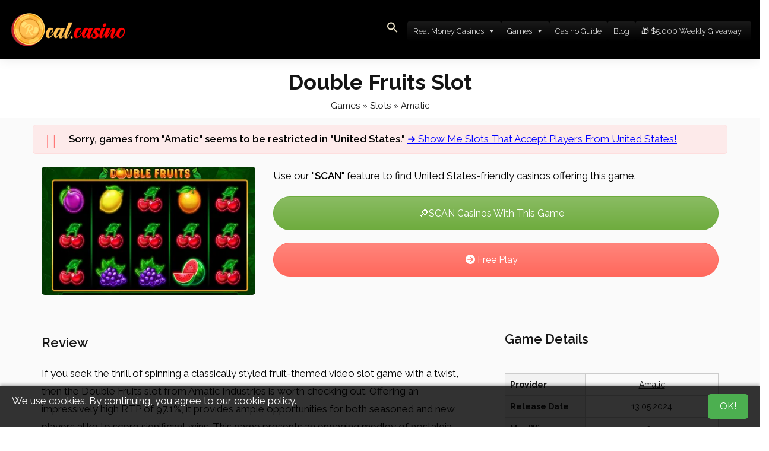

--- FILE ---
content_type: text/html; charset=UTF-8
request_url: https://real.casino/slot/double-fruits/
body_size: 22945
content:
<!DOCTYPE html>
<html lang="en-US">
<head><style>img.lazy{min-height:1px}</style><link href="https://real.casino/wp-content/plugins/w3-total-cache/pub/js/lazyload.min.js" as="script">
    <meta charset="UTF-8">
    <meta name="viewport" content="width=device-width, initial-scale=1">
	<link rel="apple-touch-icon" sizes="60x60" href="/apple-touch-icon.png">
<link rel="icon" type="image/png" sizes="32x32" href="/favicon-32x32.png">
<link rel="icon" type="image/png" sizes="16x16" href="/favicon-16x16.png">
<link rel="manifest" href="/site.webmanifest">
<link rel="mask-icon" href="/safari-pinned-tab.svg" color="#5bbad5">
<meta name="msapplication-TileColor" content="#da532c">
<meta name="theme-color" content="#ffffff">
            <link rel="shortcut icon" href="">
        <meta name='robots' content='index, follow, max-image-preview:large, max-snippet:-1, max-video-preview:-1' />
	<style>img:is([sizes="auto" i], [sizes^="auto," i]) { contain-intrinsic-size: 3000px 1500px }</style>
	
	<!-- This site is optimized with the Yoast SEO Premium plugin v22.3 (Yoast SEO v26.8) - https://yoast.com/product/yoast-seo-premium-wordpress/ -->
	<title>Double Fruits Slot - Real.casino</title>
	<meta name="description" content="Spin into exciting wins with Double Fruits slot! Enjoy classic fruit fun with a 97.1% RTP for a twist on tradition and big win potential." />
	<link rel="canonical" href="https://real.casino/slot/double-fruits/" />
	<meta property="og:locale" content="en_US" />
	<meta property="og:type" content="article" />
	<meta property="og:title" content="Double Fruits Slot" />
	<meta property="og:description" content="Spin into exciting wins with Double Fruits slot! Enjoy classic fruit fun with a 97.1% RTP for a twist on tradition and big win potential." />
	<meta property="og:url" content="https://real.casino/slot/double-fruits/" />
	<meta property="og:site_name" content="Real.casino" />
	<meta property="og:image" content="https://real.casino/wp-content/uploads/2024/05/double-fruits.webp" />
	<meta property="og:image:width" content="400" />
	<meta property="og:image:height" content="240" />
	<meta property="og:image:type" content="image/webp" />
	<meta name="twitter:card" content="summary_large_image" />
	<meta name="twitter:site" content="@real_casino1" />
	<meta name="twitter:label1" content="Est. reading time" />
	<meta name="twitter:data1" content="3 minutes" />
	<!-- / Yoast SEO Premium plugin. -->


<link rel='dns-prefetch' href='//fonts.googleapis.com' />
<link rel='preconnect' href='https://fonts.gstatic.com' crossorigin />
<script>
window._wpemojiSettings = {"baseUrl":"https:\/\/s.w.org\/images\/core\/emoji\/15.0.3\/72x72\/","ext":".png","svgUrl":"https:\/\/s.w.org\/images\/core\/emoji\/15.0.3\/svg\/","svgExt":".svg","source":{"concatemoji":"https:\/\/real.casino\/wp-includes\/js\/wp-emoji-release.min.js?ver=6.7.1"}};
/*! This file is auto-generated */
!function(i,n){var o,s,e;function c(e){try{var t={supportTests:e,timestamp:(new Date).valueOf()};sessionStorage.setItem(o,JSON.stringify(t))}catch(e){}}function p(e,t,n){e.clearRect(0,0,e.canvas.width,e.canvas.height),e.fillText(t,0,0);var t=new Uint32Array(e.getImageData(0,0,e.canvas.width,e.canvas.height).data),r=(e.clearRect(0,0,e.canvas.width,e.canvas.height),e.fillText(n,0,0),new Uint32Array(e.getImageData(0,0,e.canvas.width,e.canvas.height).data));return t.every(function(e,t){return e===r[t]})}function u(e,t,n){switch(t){case"flag":return n(e,"\ud83c\udff3\ufe0f\u200d\u26a7\ufe0f","\ud83c\udff3\ufe0f\u200b\u26a7\ufe0f")?!1:!n(e,"\ud83c\uddfa\ud83c\uddf3","\ud83c\uddfa\u200b\ud83c\uddf3")&&!n(e,"\ud83c\udff4\udb40\udc67\udb40\udc62\udb40\udc65\udb40\udc6e\udb40\udc67\udb40\udc7f","\ud83c\udff4\u200b\udb40\udc67\u200b\udb40\udc62\u200b\udb40\udc65\u200b\udb40\udc6e\u200b\udb40\udc67\u200b\udb40\udc7f");case"emoji":return!n(e,"\ud83d\udc26\u200d\u2b1b","\ud83d\udc26\u200b\u2b1b")}return!1}function f(e,t,n){var r="undefined"!=typeof WorkerGlobalScope&&self instanceof WorkerGlobalScope?new OffscreenCanvas(300,150):i.createElement("canvas"),a=r.getContext("2d",{willReadFrequently:!0}),o=(a.textBaseline="top",a.font="600 32px Arial",{});return e.forEach(function(e){o[e]=t(a,e,n)}),o}function t(e){var t=i.createElement("script");t.src=e,t.defer=!0,i.head.appendChild(t)}"undefined"!=typeof Promise&&(o="wpEmojiSettingsSupports",s=["flag","emoji"],n.supports={everything:!0,everythingExceptFlag:!0},e=new Promise(function(e){i.addEventListener("DOMContentLoaded",e,{once:!0})}),new Promise(function(t){var n=function(){try{var e=JSON.parse(sessionStorage.getItem(o));if("object"==typeof e&&"number"==typeof e.timestamp&&(new Date).valueOf()<e.timestamp+604800&&"object"==typeof e.supportTests)return e.supportTests}catch(e){}return null}();if(!n){if("undefined"!=typeof Worker&&"undefined"!=typeof OffscreenCanvas&&"undefined"!=typeof URL&&URL.createObjectURL&&"undefined"!=typeof Blob)try{var e="postMessage("+f.toString()+"("+[JSON.stringify(s),u.toString(),p.toString()].join(",")+"));",r=new Blob([e],{type:"text/javascript"}),a=new Worker(URL.createObjectURL(r),{name:"wpTestEmojiSupports"});return void(a.onmessage=function(e){c(n=e.data),a.terminate(),t(n)})}catch(e){}c(n=f(s,u,p))}t(n)}).then(function(e){for(var t in e)n.supports[t]=e[t],n.supports.everything=n.supports.everything&&n.supports[t],"flag"!==t&&(n.supports.everythingExceptFlag=n.supports.everythingExceptFlag&&n.supports[t]);n.supports.everythingExceptFlag=n.supports.everythingExceptFlag&&!n.supports.flag,n.DOMReady=!1,n.readyCallback=function(){n.DOMReady=!0}}).then(function(){return e}).then(function(){var e;n.supports.everything||(n.readyCallback(),(e=n.source||{}).concatemoji?t(e.concatemoji):e.wpemoji&&e.twemoji&&(t(e.twemoji),t(e.wpemoji)))}))}((window,document),window._wpemojiSettings);
</script>
<style id='wp-emoji-styles-inline-css'>

	img.wp-smiley, img.emoji {
		display: inline !important;
		border: none !important;
		box-shadow: none !important;
		height: 1em !important;
		width: 1em !important;
		margin: 0 0.07em !important;
		vertical-align: -0.1em !important;
		background: none !important;
		padding: 0 !important;
	}
</style>
<style id='classic-theme-styles-inline-css'>
/*! This file is auto-generated */
.wp-block-button__link{color:#fff;background-color:#32373c;border-radius:9999px;box-shadow:none;text-decoration:none;padding:calc(.667em + 2px) calc(1.333em + 2px);font-size:1.125em}.wp-block-file__button{background:#32373c;color:#fff;text-decoration:none}
</style>
<style id='global-styles-inline-css'>
:root{--wp--preset--aspect-ratio--square: 1;--wp--preset--aspect-ratio--4-3: 4/3;--wp--preset--aspect-ratio--3-4: 3/4;--wp--preset--aspect-ratio--3-2: 3/2;--wp--preset--aspect-ratio--2-3: 2/3;--wp--preset--aspect-ratio--16-9: 16/9;--wp--preset--aspect-ratio--9-16: 9/16;--wp--preset--color--black: #000000;--wp--preset--color--cyan-bluish-gray: #abb8c3;--wp--preset--color--white: #ffffff;--wp--preset--color--pale-pink: #f78da7;--wp--preset--color--vivid-red: #cf2e2e;--wp--preset--color--luminous-vivid-orange: #ff6900;--wp--preset--color--luminous-vivid-amber: #fcb900;--wp--preset--color--light-green-cyan: #7bdcb5;--wp--preset--color--vivid-green-cyan: #00d084;--wp--preset--color--pale-cyan-blue: #8ed1fc;--wp--preset--color--vivid-cyan-blue: #0693e3;--wp--preset--color--vivid-purple: #9b51e0;--wp--preset--gradient--vivid-cyan-blue-to-vivid-purple: linear-gradient(135deg,rgba(6,147,227,1) 0%,rgb(155,81,224) 100%);--wp--preset--gradient--light-green-cyan-to-vivid-green-cyan: linear-gradient(135deg,rgb(122,220,180) 0%,rgb(0,208,130) 100%);--wp--preset--gradient--luminous-vivid-amber-to-luminous-vivid-orange: linear-gradient(135deg,rgba(252,185,0,1) 0%,rgba(255,105,0,1) 100%);--wp--preset--gradient--luminous-vivid-orange-to-vivid-red: linear-gradient(135deg,rgba(255,105,0,1) 0%,rgb(207,46,46) 100%);--wp--preset--gradient--very-light-gray-to-cyan-bluish-gray: linear-gradient(135deg,rgb(238,238,238) 0%,rgb(169,184,195) 100%);--wp--preset--gradient--cool-to-warm-spectrum: linear-gradient(135deg,rgb(74,234,220) 0%,rgb(151,120,209) 20%,rgb(207,42,186) 40%,rgb(238,44,130) 60%,rgb(251,105,98) 80%,rgb(254,248,76) 100%);--wp--preset--gradient--blush-light-purple: linear-gradient(135deg,rgb(255,206,236) 0%,rgb(152,150,240) 100%);--wp--preset--gradient--blush-bordeaux: linear-gradient(135deg,rgb(254,205,165) 0%,rgb(254,45,45) 50%,rgb(107,0,62) 100%);--wp--preset--gradient--luminous-dusk: linear-gradient(135deg,rgb(255,203,112) 0%,rgb(199,81,192) 50%,rgb(65,88,208) 100%);--wp--preset--gradient--pale-ocean: linear-gradient(135deg,rgb(255,245,203) 0%,rgb(182,227,212) 50%,rgb(51,167,181) 100%);--wp--preset--gradient--electric-grass: linear-gradient(135deg,rgb(202,248,128) 0%,rgb(113,206,126) 100%);--wp--preset--gradient--midnight: linear-gradient(135deg,rgb(2,3,129) 0%,rgb(40,116,252) 100%);--wp--preset--font-size--small: 13px;--wp--preset--font-size--medium: 20px;--wp--preset--font-size--large: 36px;--wp--preset--font-size--x-large: 42px;--wp--preset--spacing--20: 0.44rem;--wp--preset--spacing--30: 0.67rem;--wp--preset--spacing--40: 1rem;--wp--preset--spacing--50: 1.5rem;--wp--preset--spacing--60: 2.25rem;--wp--preset--spacing--70: 3.38rem;--wp--preset--spacing--80: 5.06rem;--wp--preset--shadow--natural: 6px 6px 9px rgba(0, 0, 0, 0.2);--wp--preset--shadow--deep: 12px 12px 50px rgba(0, 0, 0, 0.4);--wp--preset--shadow--sharp: 6px 6px 0px rgba(0, 0, 0, 0.2);--wp--preset--shadow--outlined: 6px 6px 0px -3px rgba(255, 255, 255, 1), 6px 6px rgba(0, 0, 0, 1);--wp--preset--shadow--crisp: 6px 6px 0px rgba(0, 0, 0, 1);}:where(.is-layout-flex){gap: 0.5em;}:where(.is-layout-grid){gap: 0.5em;}body .is-layout-flex{display: flex;}.is-layout-flex{flex-wrap: wrap;align-items: center;}.is-layout-flex > :is(*, div){margin: 0;}body .is-layout-grid{display: grid;}.is-layout-grid > :is(*, div){margin: 0;}:where(.wp-block-columns.is-layout-flex){gap: 2em;}:where(.wp-block-columns.is-layout-grid){gap: 2em;}:where(.wp-block-post-template.is-layout-flex){gap: 1.25em;}:where(.wp-block-post-template.is-layout-grid){gap: 1.25em;}.has-black-color{color: var(--wp--preset--color--black) !important;}.has-cyan-bluish-gray-color{color: var(--wp--preset--color--cyan-bluish-gray) !important;}.has-white-color{color: var(--wp--preset--color--white) !important;}.has-pale-pink-color{color: var(--wp--preset--color--pale-pink) !important;}.has-vivid-red-color{color: var(--wp--preset--color--vivid-red) !important;}.has-luminous-vivid-orange-color{color: var(--wp--preset--color--luminous-vivid-orange) !important;}.has-luminous-vivid-amber-color{color: var(--wp--preset--color--luminous-vivid-amber) !important;}.has-light-green-cyan-color{color: var(--wp--preset--color--light-green-cyan) !important;}.has-vivid-green-cyan-color{color: var(--wp--preset--color--vivid-green-cyan) !important;}.has-pale-cyan-blue-color{color: var(--wp--preset--color--pale-cyan-blue) !important;}.has-vivid-cyan-blue-color{color: var(--wp--preset--color--vivid-cyan-blue) !important;}.has-vivid-purple-color{color: var(--wp--preset--color--vivid-purple) !important;}.has-black-background-color{background-color: var(--wp--preset--color--black) !important;}.has-cyan-bluish-gray-background-color{background-color: var(--wp--preset--color--cyan-bluish-gray) !important;}.has-white-background-color{background-color: var(--wp--preset--color--white) !important;}.has-pale-pink-background-color{background-color: var(--wp--preset--color--pale-pink) !important;}.has-vivid-red-background-color{background-color: var(--wp--preset--color--vivid-red) !important;}.has-luminous-vivid-orange-background-color{background-color: var(--wp--preset--color--luminous-vivid-orange) !important;}.has-luminous-vivid-amber-background-color{background-color: var(--wp--preset--color--luminous-vivid-amber) !important;}.has-light-green-cyan-background-color{background-color: var(--wp--preset--color--light-green-cyan) !important;}.has-vivid-green-cyan-background-color{background-color: var(--wp--preset--color--vivid-green-cyan) !important;}.has-pale-cyan-blue-background-color{background-color: var(--wp--preset--color--pale-cyan-blue) !important;}.has-vivid-cyan-blue-background-color{background-color: var(--wp--preset--color--vivid-cyan-blue) !important;}.has-vivid-purple-background-color{background-color: var(--wp--preset--color--vivid-purple) !important;}.has-black-border-color{border-color: var(--wp--preset--color--black) !important;}.has-cyan-bluish-gray-border-color{border-color: var(--wp--preset--color--cyan-bluish-gray) !important;}.has-white-border-color{border-color: var(--wp--preset--color--white) !important;}.has-pale-pink-border-color{border-color: var(--wp--preset--color--pale-pink) !important;}.has-vivid-red-border-color{border-color: var(--wp--preset--color--vivid-red) !important;}.has-luminous-vivid-orange-border-color{border-color: var(--wp--preset--color--luminous-vivid-orange) !important;}.has-luminous-vivid-amber-border-color{border-color: var(--wp--preset--color--luminous-vivid-amber) !important;}.has-light-green-cyan-border-color{border-color: var(--wp--preset--color--light-green-cyan) !important;}.has-vivid-green-cyan-border-color{border-color: var(--wp--preset--color--vivid-green-cyan) !important;}.has-pale-cyan-blue-border-color{border-color: var(--wp--preset--color--pale-cyan-blue) !important;}.has-vivid-cyan-blue-border-color{border-color: var(--wp--preset--color--vivid-cyan-blue) !important;}.has-vivid-purple-border-color{border-color: var(--wp--preset--color--vivid-purple) !important;}.has-vivid-cyan-blue-to-vivid-purple-gradient-background{background: var(--wp--preset--gradient--vivid-cyan-blue-to-vivid-purple) !important;}.has-light-green-cyan-to-vivid-green-cyan-gradient-background{background: var(--wp--preset--gradient--light-green-cyan-to-vivid-green-cyan) !important;}.has-luminous-vivid-amber-to-luminous-vivid-orange-gradient-background{background: var(--wp--preset--gradient--luminous-vivid-amber-to-luminous-vivid-orange) !important;}.has-luminous-vivid-orange-to-vivid-red-gradient-background{background: var(--wp--preset--gradient--luminous-vivid-orange-to-vivid-red) !important;}.has-very-light-gray-to-cyan-bluish-gray-gradient-background{background: var(--wp--preset--gradient--very-light-gray-to-cyan-bluish-gray) !important;}.has-cool-to-warm-spectrum-gradient-background{background: var(--wp--preset--gradient--cool-to-warm-spectrum) !important;}.has-blush-light-purple-gradient-background{background: var(--wp--preset--gradient--blush-light-purple) !important;}.has-blush-bordeaux-gradient-background{background: var(--wp--preset--gradient--blush-bordeaux) !important;}.has-luminous-dusk-gradient-background{background: var(--wp--preset--gradient--luminous-dusk) !important;}.has-pale-ocean-gradient-background{background: var(--wp--preset--gradient--pale-ocean) !important;}.has-electric-grass-gradient-background{background: var(--wp--preset--gradient--electric-grass) !important;}.has-midnight-gradient-background{background: var(--wp--preset--gradient--midnight) !important;}.has-small-font-size{font-size: var(--wp--preset--font-size--small) !important;}.has-medium-font-size{font-size: var(--wp--preset--font-size--medium) !important;}.has-large-font-size{font-size: var(--wp--preset--font-size--large) !important;}.has-x-large-font-size{font-size: var(--wp--preset--font-size--x-large) !important;}
:where(.wp-block-post-template.is-layout-flex){gap: 1.25em;}:where(.wp-block-post-template.is-layout-grid){gap: 1.25em;}
:where(.wp-block-columns.is-layout-flex){gap: 2em;}:where(.wp-block-columns.is-layout-grid){gap: 2em;}
:root :where(.wp-block-pullquote){font-size: 1.5em;line-height: 1.6;}
</style>
<link rel="stylesheet" href="https://real.casino/wp-content/cache/minify/d5731.css" media="all" />






<style id='toc-screen-inline-css'>
div#toc_container {width: 100%;}div#toc_container ul li {font-size: 100%;}
</style>
<link rel="stylesheet" href="https://real.casino/wp-content/cache/minify/4e1ef.css" media="all" />









<style id='coinflip-style-inline-css'>
.is_header_semitransparent .navbar-default {background: rgba(, , , ) none repeat scroll 0 0;}.is_header_semitransparent .sticky-wrapper.is-sticky .navbar-default {background: rgba(, , , ) none repeat scroll 0 0;}@-webkit-keyframes square-spin {25% {-webkit-transform: perspective(100px) rotateX(180deg) rotateY(0);transform: perspective(100px) rotateX(180deg) rotateY(0); }50% {-webkit-transform: perspective(100px) rotateX(180deg) rotateY(180deg);transform: perspective(100px) rotateX(180deg) rotateY(180deg); }75% {-webkit-transform: perspective(100px) rotateX(0) rotateY(180deg);transform: perspective(100px) rotateX(0) rotateY(180deg); }100% {-webkit-transform: perspective(100px) rotateX(0) rotateY(0);transform: perspective(100px) rotateX(0) rotateY(0); } }@keyframes square-spin {25% {-webkit-transform: perspective(100px) rotateX(180deg) rotateY(0);transform: perspective(100px) rotateX(180deg) rotateY(0); }50% {-webkit-transform: perspective(100px) rotateX(180deg) rotateY(180deg);transform: perspective(100px) rotateX(180deg) rotateY(180deg); }75% {-webkit-transform: perspective(100px) rotateX(0) rotateY(180deg);transform: perspective(100px) rotateX(0) rotateY(180deg); }100% {-webkit-transform: perspective(100px) rotateX(0) rotateY(0);transform: perspective(100px) rotateX(0) rotateY(0); } }.square-spin > div {-webkit-animation-fill-mode: both;animation-fill-mode: both;width: 50px;height: 50px;background: #fff;-webkit-animation: square-spin 3s 0s cubic-bezier(0.09, 0.57, 0.49, 0.9) infinite;animation: square-spin 3s 0s cubic-bezier(0.09, 0.57, 0.49, 0.9) infinite; }.coinflip_preloader_holder {background: #009dde none repeat scroll 0 0;height: 100%;left: 0;position: fixed;top: 0;width: 100%;z-index: 10003;}.coinflip_preloader_holder .preloader_image{top: 45%;left: 45%;width: 13%;position: absolute;transform: scale(1);animation: pulse 2s infinite;}.single article .article-content p, p, .post-excerpt{font-size: 17px;line-height: 25px;font-family: Raleway;font-weight: 400;color: #000000; } body{font-family: Raleway; } h1, h1 span {font-family: "Raleway";font-size: 36px; } h2 {font-family: "Raleway";font-size: 22px; } h3 {font-family: "Raleway";font-size: 19px; } h4 {font-family: "Raleway";font-size: 18px; }h5 {font-family: "Raleway";font-size: 14px; }h6 {font-family: "Raleway";font-size: 12px; }input, textarea {font-family: Raleway; } input[type="submit"] {font-family: Raleway; }@media only screen and (max-width: 767px) {body h1,body h1 span{font-size: 21px !important;line-height: 32px !important;}body h2{font-size: 18px !important;line-height: 32px !important;}body h3{font-size: 14px !important;line-height: 20px !important;}body h4{font-size: 19px !important;line-height: 22px !important;}body h5{font-size: 16px !important;line-height: 19px !important;}body h6{font-size: 14px !important;line-height: 17px !important;}}@media only screen and (min-width: 768px) and (max-width: 1024px) {body h1,body h1 span{font-size: 36px !important;line-height: 39px !important;}body h2{font-size: 32px !important;line-height: 36px !important;}body h3{font-size: 28px !important;line-height: 32px !important;}body h4{font-size: 24px !important;line-height: 27px !important;}body h5{font-size: 20px !important;line-height: 23px !important;}body h6{font-size: 18px !important;line-height: 21px !important;}}.breadcrumb a::after {content: "-";}body{background: #ffffff;}.logo img,.navbar-header .logo img {max-width: 205px;}::selection{color: #ffffff;background: #151515;}::-moz-selection { /* Code for Firefox */color: #ffffff;background: #151515;}a{color: #151515;}a:focus,a:hover{color: #389d29;}.button.general-btn{font-family: Raleway;}/*------------------------------------------------------------------COLOR------------------------------------------------------------------*/a, a:hover, a:focus,.mt_car--tax-type,span.amount,.widget_popular_recent_tabs .nav-tabs li.active a,.widget_product_categories .cat-item:hover,.widget_product_categories .cat-item a:hover,.widget_archive li:hover,.widget_archive li:hover a,.widget_archive li a:hover,.widget_categories .cat-item:hover,.widget_categories .cat-item:hover a,.widget_categories li a:hover,.pricing-table.recomended .button.solid-button, .pricing-table .table-content:hover .button.solid-button,.pricing-table.Recommended .button.solid-button, .pricing-table.recommended .button.solid-button, #sync2 .owl-item.synced .post_slider_title,#sync2 .owl-item:hover .post_slider_title,#sync2 .owl-item:active .post_slider_title,.pricing-table.recomended .button.solid-button, .pricing-table .table-content:hover .button.solid-button,.testimonial-author,.testimonials-container blockquote::before,.testimonials-container blockquote::after,.post-author > a,h2 span,label.error,.author-name,.prev-next-post a:hover,.prev-text,.wpb_button.btn-filled:hover,.next-text,.social ul li a:hover i,.wpcf7-form span.wpcf7-not-valid-tip,.text-dark .statistics .stats-head *,.wpb_button.btn-filled,footer ul.menu li.menu-item a:hover,.widget_meta li:hover,.widget_meta li:hover a,.widget_meta a:hover,.widget_pages li:hover,.widget_pages li:hover a,.widget_pages li.page_item_has_children li:hover,.widget_pages li.page_item_has_children li:hover a.blogloop-v1 .post-name a:hover,.blogloop-v2 .post-name a:hover,.blogloop-v3 .post-name a:hover,.blogloop-v4 .post-name a:hover,.blogloop-v5 .post-name a:hover,.simple_sermon_content_top h4,.page_404_v1 h1,.mt_cars--single-main-pic .post-name > a,.widget_recent_comments li:hover a,.sidebar-content .widget-title a:hover,.widget_rss li a:hover,.list-view .post-details .post-name a:hover,.blogloop-v5 .post-details .post-sticky-label i,header.header2 .header-info-group .header_text_title strong,.widget_recent_entries_with_thumbnail li:hover a,.widget_recent_entries li:hover,.widget_recent_entries li:hover a,.widget_recent_entries li a:hover,.blogloop-v1 .post-details .post-sticky-label i,.blogloop-v2 .post-details .post-sticky-label i,.blogloop-v3 .post-details .post-sticky-label i,.blogloop-v4 .post-details .post-sticky-label i,.blogloop-v5 .post-details .post-sticky-label i,.mt_listing--price-day.mt_listing--price .mt_listing_price,.mt_listing--price-day.mt_listing--price .mt_listing_currency,.mt_listing--price-day.mt_listing--price .mt_listing_per,.error-404.not-found h1,.header-info-group i,.error-404.not-found h1,.header-info-group i,body .lms-course-infos i,.action-expand::after,.single-icondrops-content .skill,.coinflip-single-list-item i.cc,.single .single-icondrops-related-listings i.cc,.list-view .post-details .post-excerpt .more-link:hover,.header4 header .right-side-social-actions .social-links a:hover i,#navbar .menu-item.selected > a,.sidebar-content .widget_nav_menu li a:hover,.sidebar-content .widget_nav_menu li:hover,.single-icondrops-content h5 strong,.modeltheme-countdown .days-digit, .modeltheme-countdown .hours-digit, .modeltheme-countdown .minutes-digit, .modeltheme-countdown .seconds-digit,.widget_coinflip_recent_entries_with_thumbnail li:hover a,.sidebar-content .widget_nav_menu li:hover a,.blog-posts-shortcode-v2 .post-details .post-category,.mtlistings-ico-style-v2.iconfilter-shortcode .blog_custom_listings .post-name-listings a:hover,.mtlistings-events-style-v2 .events-title-subtitle h4 a:hover,.mtlistings-events-style-v2 .mt-single-event .mt-event-cat a:hover,body #navbar ul.sub-menu li a:hover,#dropdown-user-profile ul li a:hover,.knowledge-list2 h3.heading a,ul.wp-block-latest-posts__list.wp-block-latest-posts li:hover a,.post-sticky-label i,.knowledge-accordion .accordion .link,.slot-list-shortcode .tooltips.mt-tooltip-block,.shortcode-listings-slider_img_v2 .tooltips.mt-tooltip-block,.tax-mt-knowledge-category h3.post-name a{color: #151515;}/* NAVIGATION */.navstyle-v8.header3 #navbar .menu > .menu-item.current-menu-item > a, .navstyle-v8.header3 #navbar .menu > .menu-item:hover > a,.navstyle-v1.header3 #navbar .menu > .menu-item:hover > a,#navbar ul.sub-menu li a:hover,.navstyle-v4 #navbar .menu > .menu-item.current-menu-item > a,.navstyle-v4 #navbar .menu > .menu-item:hover > a,.navstyle-v3 #navbar .menu > .menu-item.current-menu-item > a, .navstyle-v3 #navbar .menu > .menu-item:hover > a,.navstyle-v3 #navbar .menu > .menu-item > a::before, .navstyle-v3 #navbar .menu > .menu-item > a::after,.navstyle-v2 #navbar .menu > .menu-item.current-menu-item > a,.navstyle-v2 #navbar .menu > .menu-item:hover > a,#navbar .menu-item.selected > a{color: #151515;}.navstyle-v2.header3 #navbar .menu > .menu-item > a::before,.navstyle-v2.header3 #navbar .menu > .menu-item > a::after,.navstyle-v8 #navbar .menu > .menu-item > a::before,.navstyle-v7 #navbar .menu > .menu-item .sub-menu > .menu-item > a:hover,.navstyle-v7 #navbar .menu > .menu-item.current_page_item > a,.navstyle-v7 #navbar .menu > .menu-item.current-menu-item > a,.navstyle-v7 #navbar .menu > .menu-item:hover > a,.navstyle-v6 #navbar .menu > .menu-item.current_page_item > a,.navstyle-v6 #navbar .menu > .menu-item.current-menu-item > a,.navstyle-v6 #navbar .menu > .menu-item:hover > a,.navstyle-v5 #navbar .menu > .menu-item.current_page_item > a, .navstyle-v5 #navbar .menu > .menu-item.current-menu-item > a,.navstyle-v5 #navbar .menu > .menu-item:hover > a,.navstyle-v2 #navbar .menu > .menu-item > a::before, .navstyle-v2 #navbar .menu > .menu-item > a::after{background: #151515;}/* Color Dark / Hovers */.coinflip-single-list-item i.cc:hover,.single .single-icondrops-related-listings i.cc:hover,.related-posts .post-name:hover a,.blog-posts-shortcode .text-element.content-element p a,footer .social-links a i:hover,.single-post-tags > a:hover,.bonus-grid-shortcode .blog_custom .bonus-code,.listing-taxonomy-shortcode .title-n-categories .post-name a:hover,.listing-taxonomy-shortcode .title-n-categories .categories-name a:hover,.listing_tags_section a:hover,.listing_licenses_section a:hover,.listing_languages_section a:hover,.listing_currencies_section a:hover,.listing_paymod_section a:hover, .sidebar-content .tagcloud > a:hover,.listing-details-author-info li i,.listing-details-author-social-profiles li i,.mt_listing_content_parent .amenities-section span.amenities-item i, .mt_listing_content_parent .amenities-section a:hover span.amenities-item, .listing_tags_section a:hover, .mt_listing_content_sidebar_part_contact_info_details_info p i,.mt-listing-search-taxonomy .checkboxes-categories .checkbox-inline a:hover,.mt-listing-search-taxonomy .checkboxes-categories .checkbox-inline a:active,.mt_listing_content_section_part .features_listing_section li:before,.casino-list-shortcode .coinflip-details a:hover,.knowledge-list2 h3.heading a:hover,.knowledge-list2 a.count-link:hover,.knowledge-accordion .accordion li.open i,.knowledge-accordion .accordion li i,.knowledge-accordion .submenu a:hover ,.knowledge-accordion .submenu .current_post a,.bbpress a.bbp-forum-title:hover, .bbpress a.bbp-topic-permalink:hover, .bbpress #bbpress-forums li.bbp-body ul .bbp-forum-freshness .bbp-author-name:hover, .bbpress #bbpress-forums li.bbp-body ul .bbp-topic-freshness .bbp-author-name:hover, .bbpress #bbpress-forums li.bbp-body .bbp-topic-title .bbp-topic-meta .bbp-author-name:hover,.bbp-reply-header a:hover,.casino-compare-1 button.btn.btn-info, .casino-compare-2 button.btn.btn-info,.tax-mt-knowledge-category h3.post-name a:hover,.table_casinos.grid td.product-title a:hover,.table_casinos.grid td a.register:hover,.mt-icon-list-item:hover i,.modeltheme-casino-vertical .cd-casino-body li::before{color: #389d29 !important;}.blog-posts-shortcode.blog-posts .list-view .post-details .post-name a:hover,#navbar li.social_links a:hover,.woocommerce ul.products li.product .archive-product-title a:hover,.single-product .product p.price span{color: #389d29;}.single-post-tags > a:hover,.bonus-grid-shortcode .blog_custom .bonus-code,.owl-theme .owl-controls .owl-page.active span,.listing_tags_section a:hover,.listing_licenses_section a:hover,.listing_languages_section a:hover,.listing_currencies_section a:hover,.listing_paymod_section a:hover,.sidebar-content .tagcloud > a:hover,blockquote,.listing_tags_section a:hover, .sidebar-content .tagcloud > a:hover,.knowledge-list2 a.count-link:hover,.bbpress div.bbp-template-notice.info, .bbpress div.bbp-template-notice{border-color: #389d29 !important;}/*------------------------------------------------------------------BACKGROUND + BACKGROUND-COLOR------------------------------------------------------------------*/.tagcloud > a:hover,.modeltheme-icon-search,.wpb_button::after,.rotate45,.latest-posts .post-date-day,.latest-posts h3, .latest-tweets h3, .latest-videos h3,.button.solid-button, button.vc_btn,.pricing-table.recomended .table-content, .pricing-table .table-content:hover,.pricing-table.Recommended .table-content, .pricing-table.recommended .table-content, .pricing-table.recomended .table-content, .pricing-table .table-content:hover,.block-triangle,.owl-theme .owl-controls .owl-page span,body .vc_btn.vc_btn-blue, body a.vc_btn.vc_btn-blue, body button.vc_btn.vc_btn-blue,.pagination .page-numbers.current,#subscribe > button[type='submit'],.social-sharer > li:hover,.prev-next-post a:hover .rotate45,.masonry_banner.default-skin,.form-submit input,.member-header::after,.member-footer .social::before, .member-footer .social::after,.subscribe > button[type='submit'],.no-results input[type='submit'],h3#reply-title::after,.newspaper-info,header.header1 .header-nav-actions .shop_cart,.categories_shortcode .owl-controls .owl-buttons i:hover,.widget-title:after,h2.heading-bottom:after,.single .content-car-heading:after,.wpb_content_element .wpb_accordion_wrapper .wpb_accordion_header.ui-state-active,#primary .main-content ul li:not(.rotate45)::before,.wpcf7-form .wpcf7-submit,.modeltheme_button .btn_custom_my_account,ul.ecs-event-list li span,#contact_form2 .solid-button.button,.navbar-default .navbar-toggle .icon-bar,.modeltheme-search .search-submit,.pricing-table.recommended .table-content .title-pricing,.pricing-table .table-content:hover .title-pricing,.pricing-table.recommended .button.solid-button,.blogloop-v5 .absolute-date-badge span,.post-category-date a[rel="tag"],.coinflip_preloader_holder,.mt_car--single-gallery.mt_car--featured-single-gallery:hover,footer .mc4wp-form-fields input[type="submit"],.modeltheme-pagination.pagination .page-numbers.current,.pricing-table .table-content:hover .button.solid-button,footer .footer-top .menu .menu-item a::before,.mt-car-search .submit .form-control,.blogloop-v4.list-view .post-date,header .top-header,.navbar-toggle .icon-bar,.hover-components .component a:hover,table.compare-list .add-to-cart td a,.panel-single-icondrops,.single-mt_listing .single-icondrops,#listings_metaboxs input[type="submit"],.mt_listing--single-price-inner,input.wpcf7-form-control.wpcf7-submit,.mt-single-event-head,.mt_listing .single-icondrops-content .progress,.post-password-form input[type="submit"],.widget.widget_product_search button,.search-form input[type="submit"],.slider_navigation .btn,.pagination .page-numbers,.single-mt_listing .mt_listing_website_button:hover,.single-mt_listing .mt_listing_website_button:hover, .single-mt_listing .mt_listing_whitepaper_button:hover,.single-mt_listing .mt_listing_purchase_button:hover,.single-mt_listing .mt_listing_video_button:hover,#listings_metaboxs .cmb-type-title,body .btn-sticky-left,.wpb_accordion .wpb_accordion_wrapper .wpb_accordion_header a,.post-password-form input[type='submit'],#commentform .form-submit button:hover,#commentform .form-submit button:hover:before {background: #151515;}.woocommerce #respond input#submit.alt, .woocommerce a.button.alt, .woocommerce button.button.alt, .woocommerce input.button.alt,body .courses-list .featured_image_courses .course_badge i,body .courses-list .shortcode_course_content,.no-results button:hover {background-color: #151515 !important;}header.header1 #nav-menu-list a:before, .header_mini_cart .button.wc-forward:before, .mtsearchform-style-v2.mt-car-search .slider-state-submit button:before, .pricing--tenzin .pricing__action:before, .button-winona.btn.btn-sm:before, #commentform .form-submit button:before, .mt-listing-search-taxonomy button.form-control.btn:before, .okhaloma-contact button.wpcf7-form-control.wpcf7-submit:before, .sidebar-content .widget_search .search-submit:before, .list-view .post-details .post-excerpt .more-link:before, button#frontend-button:before, form#add-new-listing button.button-listing:before, .error404 a.vc_button_404:before, a.wp-block-button__link:before, .button.general-btn:before,.mt-listing-search-taxonomy button.form-control.btn:hover,.mt-listing-search-taxonomy button.form-control.btn:hover:before,.list-view .post-details .post-excerpt .more-link:hover,.list-view .post-details .post-excerpt .more-link:hover:before,.sidebar-content .widget_search .search-submit:hover,.mt_listing_header_section .embed button:hover,.error404 a.vc_button_404:hover,.button-winona.btn.btn-medium:hover,.single-knowledge.list-view .more-link-knowledge:hover,.bbpress span#subscription-toggle a.subscription-toggle:hover,#bbpress-forums fieldset.bbp-form button#bbp_topic_submit:hover, #bbpress-forums #bbp-your-profile fieldset.submit button:hover, .single-topic #bbpress-forums fieldset.bbp-form .button[type="submit"]:hover,.woocommerce-account .woocommerce-MyAccount-navigation {background: #151515 !important;}.woocommerce nav.woocommerce-pagination ul li a{background: #151515;}.modeltheme-search.modeltheme-search-open .modeltheme-icon-search, .no-js .modeltheme-search .modeltheme-icon-search,.modeltheme-icon-search:hover,.latest-posts .post-date-month,.button.solid-button:hover,body .vc_btn.vc_btn-blue:hover, body a.vc_btn.vc_btn-blue:hover, .post-category-date a[rel="tag"]:hover,body button.vc_btn.vc_btn-blue:hover,.blogloop-v5 .absolute-date-badge span:hover,.mt-car-search .submit .form-control:hover,#contact_form2 .solid-button.button:hover,.subscribe > button[type='submit']:hover,footer .mc4wp-form-fields input[type="submit"]:hover,.no-results.not-found .search-submit:hover,.no-results input[type='submit']:hover,ul.ecs-event-list li span:hover,.pricing-table.recommended .table-content .price_circle,.pricing-table .table-content:hover .price_circle,#modal-search-form .modal-content input.search-input,.wpcf7-form .wpcf7-submit:hover,.form-submit input:hover,.mt_listing_end_date_pick,.mt_listing_start_date_pick,.blogloop-v4.list-view .post-date a:hover,.pricing-table.recommended .button.solid-button:hover,.search-form input[type="submit"]:hover,.modeltheme-pagination.pagination .page-numbers.current:hover,.error-return-home.text-center > a:hover,.pricing-table .table-content:hover .button.solid-button:hover,.post-password-form input[type="submit"]:hover,.navbar-toggle .navbar-toggle:hover .icon-bar,.widget.widget_product_search button:hover,.slider_navigation .btn:hover,table.compare-list .add-to-cart td a:hover,.post-password-form input[type='submit']:hover,.button.general-btn,.button.general-btn-custom-slot,#commentform .form-submit button,.blog-posts-shortcode .image_variant .time-n-date,.list-view .post-details .post-excerpt .more-link,.sidebar-content .widget_search .search-submit, .wp-block-button__link,.list-view .post-details .post-excerpt .more-link,.mt_listing_header_section .embed button,.pagination a.page-numbers:before,body #navbar ul.sub-menu li a:hover:before,.modal-header,.no-results button,body.error404 a.vc_button_404,.knowledge-list2 a.count-link,.woocommerce a.button, .woocommerce button.button, .woocommerce #review_form #respond .form-submit input,body.woocommerce ul.products li.product .onsale,.woocommerce div.product .woocommerce-tabs ul.tabs li.active,.woocommerce nav.woocommerce-pagination ul li span.current,.woocommerce nav.woocommerce-pagination ul li:hover a,.modeltheme-casino-vertical a.pricing-select-button {background: #389d29;}.tagcloud > a:hover,.owl-theme .owl-controls .owl-page.active span,.mt-listing-search-taxonomy .checkboxes-categories .checkbox-inline input:checked ~ .checkmark, .styling-checkboxes .checkbox-inline input:checked ~ .checkmark,.pagination .page-numbers.current,.pagination .page-numbers:hover,.mt-listing-search-taxonomy button.form-control.btn,.okhaloma-contact button.wpcf7-form-control.wpcf7-submit,.mt_knowledgebase blockquote,#bbpress-forums li.bbp-header,.bbpress span#subscription-toggle a.subscription-toggle,.bbpress .button[type="submit"],.casino-compare-1 button.btn.btn-info:hover, .casino-compare-2 button.btn.btn-info:hover,.single-knowledge.list-view .more-link-knowledge,.table_casinos.grid td a.register,.woocommerce-account .woocommerce-MyAccount-navigation li.is-active,.woocommerce-account .woocommerce-MyAccount-navigation li:hover{background: #389d29 !important;}.hover-components .component a,.flickr_badge_image a::after,.thumbnail-overlay,.portfolio-hover,.mt_listing--single-gallery .ico-screenshot:hover .flex-zone,.pastor-image-content .details-holder,.item-description .holder-top,blockquote::before {background: rgba(37,37,37, .7);}/*------------------------------------------------------------------BORDER-COLOR------------------------------------------------------------------*/.comment-form input, .comment-form textarea,.author-bio,blockquote,.widget_popular_recent_tabs .nav-tabs > li.active,body .left-border, body .right-border,body .member-header,body .member-footer .social,body .button[type='submit'],.navbar ul li ul.sub-menu,.wpb_content_element .wpb_tabs_nav li.ui-tabs-active,#contact-us .form-control:focus,.sale_banner_holder:hover,.testimonial-img,.wpcf7-form input:focus, .header_mini_cart,.header_mini_cart.visible_cart,.wpcf7-form textarea:focus,.navbar-default .navbar-toggle:hover, .header_search_form,.list-view .post-details .post-excerpt .more-link:hover{border-color: #151515;}.is-style-outline .wp-block-button__link{border-color: #389d29;}.is-style-outline .wp-block-button__link{color: #389d29;}header .navbar-toggle,.navbar-default .navbar-toggle{border: 3px solid #151515;}
</style>
<link rel="stylesheet" href="https://real.casino/wp-content/cache/minify/be7c4.css" media="all" />


<link rel='stylesheet' id='coinflip-fonts-css' href='//fonts.googleapis.com/css?family=Raleway%3A300%2Cregular%2C500%2C600%2Cbold%2C700&#038;ver=1.0.0' media='all' />
<link rel="preload" as="style" href="https://fonts.googleapis.com/css?family=Raleway:400&#038;display=swap&#038;ver=1709824427" /><link rel="stylesheet" href="https://fonts.googleapis.com/css?family=Raleway:400&#038;display=swap&#038;ver=1709824427" media="print" onload="this.media='all'"><noscript><link rel="stylesheet" href="https://fonts.googleapis.com/css?family=Raleway:400&#038;display=swap&#038;ver=1709824427" /></noscript><script id="thumbs_rating_scripts-js-extra">
var thumbs_rating_ajax = {"ajax_url":"https:\/\/real.casino\/wp-admin\/admin-ajax.php","nonce":"0b875d83ae"};
</script>
<script src="https://real.casino/wp-content/cache/minify/61763.js"></script>

<script></script><link rel="https://api.w.org/" href="https://real.casino/wp-json/" /><link rel="alternate" title="JSON" type="application/json" href="https://real.casino/wp-json/wp/v2/mt_slot/68107" /><meta name="generator" content="WordPress 6.7.1" />
<link rel='shortlink' href='https://real.casino/?p=68107' />
<link rel="alternate" title="oEmbed (JSON)" type="application/json+oembed" href="https://real.casino/wp-json/oembed/1.0/embed?url=https%3A%2F%2Freal.casino%2Fslot%2Fdouble-fruits%2F" />
<link rel="alternate" title="oEmbed (XML)" type="text/xml+oembed" href="https://real.casino/wp-json/oembed/1.0/embed?url=https%3A%2F%2Freal.casino%2Fslot%2Fdouble-fruits%2F&#038;format=xml" />
<meta name="generator" content="Redux 4.5.10" />
            <script type="application/ld+json">{
                "@context": "http://schema.org",
                "@type": "VideoGame",
                "name": "Double Fruits Slot",
                "url": "https://real.casino/slot/double-fruits/",
                "datePublished": "1970-01-01",
                "image": {
                    "@type": "ImageObject",
                    "url": "https://real.casino/wp-content/uploads/2024/05/double-fruits.webp"
                },
                "description": "Double Fruits Slot - If you seek the thrill of spinning a classically styled fruit-themed video slot game with a twist, then the Double Fruits slot from Amatic Industries is worth checking out. Offering an impressively high RTP of 97.1%, it provides ample opportunities for both seasoned and new players alike to score significant",
                "applicationCategory": [
                    "Amatic"
                ],
                "operatingSystem": "Multi-platform",
                "author": {
                    "@type": "Organization",
                    "name": "Real.casino",
                    "url": "https://real.casino"
                }
            }</script>
        <!--[if IE 9]> <script>var _gambitParallaxIE9 = true;</script> <![endif]--><style>/* CSS added by WP Meta and Date Remover*/.entry-meta {display:none !important;}
	.home .entry-meta { display: none; }
	.entry-footer {display:none !important;}
	.home .entry-footer { display: none; }</style><style>/* Added by visual remover */</style>

<script type="application/ld+json" class="saswp-schema-markup-output">
[{"@context":"https:\/\/schema.org\/","@graph":[{"@context":"https:\/\/schema.org\/","@type":"SiteNavigationElement","@id":"https:\/\/real.casino\/#real-money-casinos","name":"Real Money Casinos","url":"https:\/\/real.casino\/"},{"@context":"https:\/\/schema.org\/","@type":"SiteNavigationElement","@id":"https:\/\/real.casino\/#new-casinos","name":"New Casinos","url":"https:\/\/real.casino\/new-casinos\/"},{"@context":"https:\/\/schema.org\/","@type":"SiteNavigationElement","@id":"https:\/\/real.casino\/#best-online-casinos","name":"Best Online Casinos","url":"https:\/\/real.casino\/best-online-casinos\/"},{"@context":"https:\/\/schema.org\/","@type":"SiteNavigationElement","@id":"https:\/\/real.casino\/#bitcoin-casinos","name":"Bitcoin Casinos","url":"https:\/\/real.casino\/payment\/bitcoin\/"},{"@context":"https:\/\/schema.org\/","@type":"SiteNavigationElement","@id":"https:\/\/real.casino\/#fast-withdrawal-casinos","name":"Fast Withdrawal Casinos","url":"https:\/\/real.casino\/fast-withdrawal-casinos\/"},{"@context":"https:\/\/schema.org\/","@type":"SiteNavigationElement","@id":"https:\/\/real.casino\/#cashback-casinos","name":"Cashback Casinos","url":"https:\/\/real.casino\/cashback-casinos\/"},{"@context":"https:\/\/schema.org\/","@type":"SiteNavigationElement","@id":"https:\/\/real.casino\/#live-dealer-casinos","name":"Live Dealer Casinos","url":"https:\/\/real.casino\/live-casinos\/"},{"@context":"https:\/\/schema.org\/","@type":"SiteNavigationElement","@id":"https:\/\/real.casino\/#high-roller-casinos","name":"High Roller Casinos","url":"https:\/\/real.casino\/high-roller-casinos\/"},{"@context":"https:\/\/schema.org\/","@type":"SiteNavigationElement","@id":"https:\/\/real.casino\/#no-deposit-casinos","name":"No Deposit Casinos","url":"https:\/\/real.casino\/no-deposit-required\/"},{"@context":"https:\/\/schema.org\/","@type":"SiteNavigationElement","@id":"https:\/\/real.casino\/#anonymous-casinos","name":"Anonymous Casinos","url":"https:\/\/real.casino\/anonymous-casinos\/"},{"@context":"https:\/\/schema.org\/","@type":"SiteNavigationElement","@id":"https:\/\/real.casino\/#mobile-casinos","name":"Mobile Casinos","url":"https:\/\/real.casino\/mobile-casinos\/"},{"@context":"https:\/\/schema.org\/","@type":"SiteNavigationElement","@id":"https:\/\/real.casino\/#by-licences","name":"By Licences","url":"https:\/\/real.casino\/licences\/"},{"@context":"https:\/\/schema.org\/","@type":"SiteNavigationElement","@id":"https:\/\/real.casino\/#australia","name":"AUSTRALIA","url":"https:\/\/real.casino\/australia\/"},{"@context":"https:\/\/schema.org\/","@type":"SiteNavigationElement","@id":"https:\/\/real.casino\/#canada","name":"CANADA","url":"https:\/\/real.casino\/canada\/"},{"@context":"https:\/\/schema.org\/","@type":"SiteNavigationElement","@id":"https:\/\/real.casino\/#germany","name":"GERMANY","url":"https:\/\/real.casino\/germany\/"},{"@context":"https:\/\/schema.org\/","@type":"SiteNavigationElement","@id":"https:\/\/real.casino\/#usa","name":"USA","url":"https:\/\/real.casino\/united-states\/"},{"@context":"https:\/\/schema.org\/","@type":"SiteNavigationElement","@id":"https:\/\/real.casino\/#alabama","name":"Alabama","url":"https:\/\/real.casino\/united-states\/alabama\/"},{"@context":"https:\/\/schema.org\/","@type":"SiteNavigationElement","@id":"https:\/\/real.casino\/#show-all","name":"Show All","url":"https:\/\/real.casino\/casinos-by-country\/"},{"@context":"https:\/\/schema.org\/","@type":"SiteNavigationElement","@id":"https:\/\/real.casino\/#by-language","name":"By Language","url":"https:\/\/real.casino\/language\/"},{"@context":"https:\/\/schema.org\/","@type":"SiteNavigationElement","@id":"https:\/\/real.casino\/#by-payments","name":"By Payments","url":"https:\/\/real.casino\/payments\/"},{"@context":"https:\/\/schema.org\/","@type":"SiteNavigationElement","@id":"https:\/\/real.casino\/#by-software","name":"By Software","url":"https:\/\/real.casino\/software\/"},{"@context":"https:\/\/schema.org\/","@type":"SiteNavigationElement","@id":"https:\/\/real.casino\/#by-currencies","name":"By Currencies $","url":"https:\/\/real.casino\/currency\/"},{"@context":"https:\/\/schema.org\/","@type":"SiteNavigationElement","@id":"https:\/\/real.casino\/#by-crypto-%e2%82%bf","name":"By Crypto \u20bf","url":"https:\/\/real.casino\/crypto-casinos\/"},{"@context":"https:\/\/schema.org\/","@type":"SiteNavigationElement","@id":"https:\/\/real.casino\/#games","name":"Games","url":"https:\/\/real.casino\/games\/"},{"@context":"https:\/\/schema.org\/","@type":"SiteNavigationElement","@id":"https:\/\/real.casino\/#slots","name":"Slots","url":"https:\/\/real.casino\/games\/slots\/"},{"@context":"https:\/\/schema.org\/","@type":"SiteNavigationElement","@id":"https:\/\/real.casino\/#new-slots","name":"New Slots","url":"https:\/\/real.casino\/games\/slots\/new\/"},{"@context":"https:\/\/schema.org\/","@type":"SiteNavigationElement","@id":"https:\/\/real.casino\/#slots-by-categories","name":"Slots by Categories","url":"https:\/\/real.casino\/slot-categories\/"},{"@context":"https:\/\/schema.org\/","@type":"SiteNavigationElement","@id":"https:\/\/real.casino\/#best-slots-sites","name":"Best Slots Sites","url":"https:\/\/real.casino\/games\/slots\/best-sites\/"},{"@context":"https:\/\/schema.org\/","@type":"SiteNavigationElement","@id":"https:\/\/real.casino\/#upcoming-slots","name":"Upcoming Slots","url":"https:\/\/real.casino\/games\/slots\/upcoming\/"},{"@context":"https:\/\/schema.org\/","@type":"SiteNavigationElement","@id":"https:\/\/real.casino\/#live-dealers","name":"Live Dealers","url":"https:\/\/real.casino\/games\/live-dealers\/"},{"@context":"https:\/\/schema.org\/","@type":"SiteNavigationElement","@id":"https:\/\/real.casino\/#live-roulette","name":"Live Roulette","url":"https:\/\/real.casino\/games\/live-dealers\/roulette\/"},{"@context":"https:\/\/schema.org\/","@type":"SiteNavigationElement","@id":"https:\/\/real.casino\/#live-blackjack","name":"Live Blackjack","url":"https:\/\/real.casino\/games\/live-dealers\/blackjack\/"},{"@context":"https:\/\/schema.org\/","@type":"SiteNavigationElement","@id":"https:\/\/real.casino\/#live-baccarat","name":"Live Baccarat","url":"https:\/\/real.casino\/games\/live-dealers\/baccarat\/"},{"@context":"https:\/\/schema.org\/","@type":"SiteNavigationElement","@id":"https:\/\/real.casino\/#live-poker","name":"Live Poker","url":"https:\/\/real.casino\/games\/live-dealers\/poker\/"},{"@context":"https:\/\/schema.org\/","@type":"SiteNavigationElement","@id":"https:\/\/real.casino\/#roulette","name":"Roulette","url":"https:\/\/real.casino\/games\/roulette\/"},{"@context":"https:\/\/schema.org\/","@type":"SiteNavigationElement","@id":"https:\/\/real.casino\/#blackjack","name":"Blackjack","url":"https:\/\/real.casino\/games\/blackjack\/"},{"@context":"https:\/\/schema.org\/","@type":"SiteNavigationElement","@id":"https:\/\/real.casino\/#baccarat","name":"Baccarat","url":"https:\/\/real.casino\/games\/baccarat\/"},{"@context":"https:\/\/schema.org\/","@type":"SiteNavigationElement","@id":"https:\/\/real.casino\/#online-poker","name":"Online Poker","url":"https:\/\/real.casino\/games\/poker\/"},{"@context":"https:\/\/schema.org\/","@type":"SiteNavigationElement","@id":"https:\/\/real.casino\/#video-poker","name":"Video Poker","url":"https:\/\/real.casino\/games\/video-poker\/"},{"@context":"https:\/\/schema.org\/","@type":"SiteNavigationElement","@id":"https:\/\/real.casino\/#pai-gow-poker","name":"Pai Gow poker","url":"https:\/\/real.casino\/games\/pai-gow-poker\/"},{"@context":"https:\/\/schema.org\/","@type":"SiteNavigationElement","@id":"https:\/\/real.casino\/#craps","name":"Craps","url":"https:\/\/real.casino\/games\/craps\/"},{"@context":"https:\/\/schema.org\/","@type":"SiteNavigationElement","@id":"https:\/\/real.casino\/#bingo","name":"Bingo","url":"https:\/\/real.casino\/games\/bingo\/"},{"@context":"https:\/\/schema.org\/","@type":"SiteNavigationElement","@id":"https:\/\/real.casino\/#crypto-classic","name":"Crypto Classic","url":"https:\/\/real.casino\/games\/crypto\/"},{"@context":"https:\/\/schema.org\/","@type":"SiteNavigationElement","@id":"https:\/\/real.casino\/#casino-guide","name":"Casino Guide","url":"https:\/\/real.casino\/guide\/"},{"@context":"https:\/\/schema.org\/","@type":"SiteNavigationElement","@id":"https:\/\/real.casino\/#blog","name":"Blog","url":"https:\/\/real.casino\/blog\/"},{"@context":"https:\/\/schema.org\/","@type":"SiteNavigationElement","@id":"https:\/\/real.casino\/#5000-weekly-giveaway","name":"&#x1f381; $5,000 Weekly Giveaway","url":"https:\/\/real.casino\/giveaway\/"}]}]
</script>

<meta name="generator" content="Powered by WPBakery Page Builder - drag and drop page builder for WordPress."/>
<style id="coinflip_redux-dynamic-css" title="dynamic-css" class="redux-options-output">#navbar .menu-item > a,
                                .navbar-nav .search_products a, .navbar-default .navbar-nav > li > a:focus,
                                .navbar-default .navbar-nav > li > a,
                                header .social-links *{color:transparent;}#navbar .menu-item > a:hover,
                                header .social-links *:hover{color:#389D29;}#navbar .sub-menu, .navbar ul li ul.sub-menu{background-color:#FFFFFF;}#navbar ul.sub-menu li a{color:#000000;}#navbar ul.sub-menu li a:hover{background-color:#000000;}body #navbar ul.sub-menu li a:hover{color:#B7B7B7;}.navbar-default{background-color:#000000;}.fixed-sidebar-menu{background-color:rgba(255,255,255,0.95);}footer .footer-top{background-color:#222222;}footer .footer-top h1.widget-title, footer .footer-top h3.widget-title, footer .footer-top .widget-title{color:#ffffff;}.footer-row-1{padding-top:60px;padding-bottom:50px;}.footer-row-1{margin-top:0px;margin-bottom:0px;}.footer-row-1{border-top:0px solid #515b5e;border-bottom:0px solid #515b5e;border-left:0px solid #515b5e;border-right:0px solid #515b5e;}footer .footer h1.widget-title, footer .footer h3.widget-title, footer .footer .widget-title{color:#ffffff;}</style><noscript><style> .wpb_animate_when_almost_visible { opacity: 1; }</style></noscript><style type="text/css">/** Mega Menu CSS: fs **/</style>
<style type="text/css" media="screen">.is-menu path.search-icon-path { fill: #efe6cb;}body .popup-search-close:after, body .search-close:after { border-color: #efe6cb;}body .popup-search-close:before, body .search-close:before { border-color: #efe6cb;}</style>	<!-- Google tag (gtag.js) -->
<script async src="https://www.googletagmanager.com/gtag/js?id=G-SM3CHYQNV5"></script>
<script>
  window.dataLayer = window.dataLayer || [];
  function gtag(){dataLayer.push(arguments);}
  gtag('js', new Date());

  gtag('config', 'G-SM3CHYQNV5');
</script>
    <script src="https://code.jquery.com/jquery-3.6.0.min.js"></script>
   <script>
    $(document).ready(function() {
      // Add a click event listener to the button
      $('#myModal1').on('show.bs.modal', function (event) {
        // Load the content of the WordPress shortcode using AJAX
        $.ajax({
url: 'https://real.casino/wp-content/plugins/taxonomy-hits/scan.php',
          success: function(response) {
            // Set the content of the modal window to the AJAX response
            $('#modal-content1').html(response);
          },
          error: function(xhr, status, error) {
            console.log("AJAX error: " + status + " - " + error);
          }
        });
      });
    });
  </script>  
 

 

</head>
<body class="mt_slot-template-default single single-mt_slot postid-68107 coinflip mega-menu-max-mega-menu-2 mega-menu-primary mega-menu-amp-footer-menu  widgets_v1   navstyle-v2        header2   wpb-js-composer js-comp-ver-8.0.1 vc_responsive">
                        
                        <!-- Fixed Sidebar Overlay -->
        <div class="fixed-sidebar-menu-overlay"></div>
        <!-- Fixed Sidebar Menu -->
        <div class="relative fixed-sidebar-menu-holder header7">
            <div class="fixed-sidebar-menu">
                <!-- Close Sidebar Menu + Close Overlay -->
                <i class="icon-close icons"></i>
                <!-- Sidebar Menu Holder -->
                <div class="header7 sidebar-content">
                    <!-- RIGHT SIDE -->
                    <div class="left-side">
                                                                              <p class="logo">
                                <a href="https://real.casino">
                                    <img src="https://real.casino/wp-content/themes/coinflip/images/logo_black.png" alt="Real.casino" />
                                </a>
                            </p>
                                                                          <aside id="block-2" class="widget widget_block"><form data-min-no-for-search=1 data-result-box-max-height=400 data-form-id=54001 class="is-search-form is-form-style is-form-style-3 is-form-id-54001 is-ajax-search" action="https://real.casino/" method="get" role="search" ><label for="is-search-input-54001"><span class="is-screen-reader-text">Search for:</span><input  type="search" id="is-search-input-54001" name="s" value="" class="is-search-input" placeholder="Search here..." autocomplete=off /><span class="is-loader-image lazy" style="display: none;" data-bg="https://real.casino/wp-content/plugins/add-search-to-menu/public/images/spinner.gif" ></span></label><button type="submit" class="is-search-submit"><span class="is-screen-reader-text">Search Button</span><span class="is-search-icon"><svg focusable="false" aria-label="Search" xmlns="http://www.w3.org/2000/svg" viewBox="0 0 24 24" width="24px"><path d="M15.5 14h-.79l-.28-.27C15.41 12.59 16 11.11 16 9.5 16 5.91 13.09 3 9.5 3S3 5.91 3 9.5 5.91 16 9.5 16c1.61 0 3.09-.59 4.23-1.57l.27.28v.79l5 4.99L20.49 19l-4.99-5zm-6 0C7.01 14 5 11.99 5 9.5S7.01 5 9.5 5 14 7.01 14 9.5 11.99 14 9.5 14z"></path></svg></span></button><input type="hidden" name="id" value="54001" /></form></aside><aside id="custom_html-2" class="widget_text widget widget_custom_html"><h3 class="widget-title">Participate for Free</h3><div class="textwidget custom-html-widget"><a href="https://real.casino/giveaway/"><img src="https://real.casino/wp-content/uploads/2023/04/bitcoingiveaway.png" alt="Bitcoin Giveaway"/></a></div></aside>                    </div>
                </div>
            </div>
        </div>
        <!-- PAGE #page -->
    <div id="page" class="hfeed site">
        <header class="header2">
  <!-- BOTTOM BAR -->
  <nav class="navbar navbar-default logo-infos" id="modeltheme-main-head">

                      
        <!-- LOGO -->
        <div class="navbar-header col-md-3">
          <!-- NAVIGATION BURGER MENU -->
          <button type="button" class="navbar-toggle collapsed" data-toggle="collapse" data-target="#navbar" aria-expanded="false" aria-controls="navbar">
              <span class="sr-only"></span>
              <span class="icon-bar"></span>
              <span class="icon-bar"></span>
              <span class="icon-bar"></span>
          </button>
                        <p class="logo">
                  <a href="https://real.casino">
                      <img src="https://real.casino/wp-content/uploads/2023/08/real-casino-1.png" alt="Real.casino" />
                  </a>
              </p>
                                          <!-- SEARCH FORM -->
                            </div>
        <!-- NAV MENU -->
        <div id="navbar" class="navbar-collapse collapse col-md-9">
          <ul class="menu nav navbar-nav pull-right nav-effect nav-menu">
            <div id="mega-menu-wrap-primary" class="mega-menu-wrap"><div class="mega-menu-toggle"><div class="mega-toggle-blocks-left"></div><div class="mega-toggle-blocks-center"></div><div class="mega-toggle-blocks-right"><div class='mega-toggle-block mega-menu-toggle-animated-block mega-toggle-block-0' id='mega-toggle-block-0'><button aria-label="Toggle Menu" class="mega-toggle-animated mega-toggle-animated-slider" type="button" aria-expanded="false">
                  <span class="mega-toggle-animated-box">
                    <span class="mega-toggle-animated-inner"></span>
                  </span>
                </button></div></div></div><ul id="mega-menu-primary" class="mega-menu max-mega-menu mega-menu-horizontal mega-no-js" data-event="hover" data-effect="slide_up" data-effect-speed="200" data-effect-mobile="slide" data-effect-speed-mobile="200" data-mobile-force-width="false" data-second-click="go" data-document-click="collapse" data-vertical-behaviour="standard" data-breakpoint="768" data-unbind="true" data-mobile-state="collapse_all" data-mobile-direction="vertical" data-hover-intent-timeout="300" data-hover-intent-interval="100"><li class=" astm-search-menu is-menu popup is-first menu-item"><a href="#" role="button" aria-label="Search Icon Link"><svg width="20" height="20" class="search-icon" role="img" viewBox="2 9 20 5" focusable="false" aria-label="Search">
						<path class="search-icon-path" d="M15.5 14h-.79l-.28-.27C15.41 12.59 16 11.11 16 9.5 16 5.91 13.09 3 9.5 3S3 5.91 3 9.5 5.91 16 9.5 16c1.61 0 3.09-.59 4.23-1.57l.27.28v.79l5 4.99L20.49 19l-4.99-5zm-6 0C7.01 14 5 11.99 5 9.5S7.01 5 9.5 5 14 7.01 14 9.5 11.99 14 9.5 14z"></path></svg></a></li><li class="mega-menu-item mega-menu-item-type-custom mega-menu-item-object-custom mega-menu-item-home mega-menu-item-has-children mega-menu-megamenu mega-menu-grid mega-align-bottom-left mega-menu-grid mega-menu-item-49552" id="mega-menu-item-49552"><a title="Explore Our Selection of Premier Online Casinos for Real Money" class="mega-menu-link" href="https://real.casino/" aria-expanded="false" tabindex="0">Real Money Casinos<span class="mega-indicator" aria-hidden="true"></span></a>
<ul class="mega-sub-menu" role='presentation'>
<li class="mega-menu-row" id="mega-menu-49552-0">
	<ul class="mega-sub-menu" style='--columns:12' role='presentation'>
<li class="mega-menu-column mega-menu-columns-6-of-12" style="--columns:12; --span:6" id="mega-menu-49552-0-0">
		<ul class="mega-sub-menu">
<li class="mega-menu-item mega-menu-item-type-custom mega-menu-item-object-custom mega-menu-item-52662" id="mega-menu-item-52662"><a class="mega-menu-link" href="https://real.casino/new-casinos/">New Casinos</a></li><li class="mega-menu-item mega-menu-item-type-custom mega-menu-item-object-custom mega-menu-item-52658" id="mega-menu-item-52658"><a class="mega-menu-link" href="https://real.casino/best-online-casinos/">Best Online Casinos</a></li><li class="mega-menu-item mega-menu-item-type-custom mega-menu-item-object-custom mega-menu-item-70251" id="mega-menu-item-70251"><a class="mega-menu-link" href="https://real.casino/payment/bitcoin/">Bitcoin Casinos</a></li><li class="mega-menu-item mega-menu-item-type-custom mega-menu-item-object-custom mega-menu-item-62139" id="mega-menu-item-62139"><a class="mega-menu-link" href="https://real.casino/fast-withdrawal-casinos/">Fast Withdrawal Casinos</a></li><li class="mega-menu-item mega-menu-item-type-custom mega-menu-item-object-custom mega-menu-item-52659" id="mega-menu-item-52659"><a class="mega-menu-link" href="https://real.casino/cashback-casinos/">Cashback Casinos</a></li><li class="mega-menu-item mega-menu-item-type-custom mega-menu-item-object-custom mega-menu-item-53962" id="mega-menu-item-53962"><a class="mega-menu-link" href="https://real.casino/high-roller-casinos/">High Roller Casinos</a></li><li class="mega-menu-item mega-menu-item-type-custom mega-menu-item-object-custom mega-menu-item-52660" id="mega-menu-item-52660"><a class="mega-menu-link" href="https://real.casino/live-casinos/">Live Dealer Casinos</a></li><li class="mega-menu-item mega-menu-item-type-custom mega-menu-item-object-custom mega-menu-item-53958" id="mega-menu-item-53958"><a class="mega-menu-link" href="https://real.casino/no-deposit-required/">No Deposit Casinos</a></li><li class="mega-menu-item mega-menu-item-type-custom mega-menu-item-object-custom mega-menu-item-52664" id="mega-menu-item-52664"><a class="mega-menu-link" href="https://real.casino/anonymous-casinos/">Anonymous Casinos</a></li><li class="mega-menu-item mega-menu-item-type-custom mega-menu-item-object-custom mega-menu-item-62197" id="mega-menu-item-62197"><a class="mega-menu-link" href="https://real.casino/mobile-casinos/">Mobile Casinos</a></li>		</ul>
</li><li class="mega-menu-column mega-menu-columns-6-of-12" style="--columns:12; --span:6" id="mega-menu-49552-0-1">
		<ul class="mega-sub-menu">
<li class="mega-menu-item mega-menu-item-type-post_type mega-menu-item-object-page mega-has-icon mega-icon-left mega-menu-item-53956" id="mega-menu-item-53956"><a class="dashicons-arrow-right-alt2 mega-menu-link" href="https://real.casino/language/">By Language</a></li><li class="mega-menu-item mega-menu-item-type-custom mega-menu-item-object-custom mega-menu-item-has-children mega-menu-item-70246" id="mega-menu-item-70246"><a class="mega-menu-link" href="#">By Country &#x1f30e;<span class="mega-indicator" aria-hidden="true"></span></a>
			<ul class="mega-sub-menu">
<li class="mega-menu-item mega-menu-item-type-custom mega-menu-item-object-custom mega-menu-item-70248" id="mega-menu-item-70248"><a class="mega-menu-link" href="https://real.casino/australia/">AUSTRALIA</a></li><li class="mega-menu-item mega-menu-item-type-custom mega-menu-item-object-custom mega-menu-item-70247" id="mega-menu-item-70247"><a class="mega-menu-link" href="https://real.casino/canada/">CANADA</a></li><li class="mega-menu-item mega-menu-item-type-custom mega-menu-item-object-custom mega-menu-item-70249" id="mega-menu-item-70249"><a class="mega-menu-link" href="https://real.casino/germany/">GERMANY</a></li><li class="mega-menu-item mega-menu-item-type-custom mega-menu-item-object-custom mega-menu-item-has-children mega-menu-item-70244" id="mega-menu-item-70244"><a class="mega-menu-link" href="https://real.casino/united-states/" aria-expanded="false">USA<span class="mega-indicator" aria-hidden="true"></span></a>
				<ul class="mega-sub-menu">
<li class="mega-menu-item mega-menu-item-type-post_type mega-menu-item-object-page mega-menu-item-70250" id="mega-menu-item-70250"><a class="mega-menu-link" href="https://real.casino/united-states/alabama/">Alabama</a></li>				</ul>
</li><li class="mega-menu-item mega-menu-item-type-custom mega-menu-item-object-custom mega-menu-item-70245" id="mega-menu-item-70245"><a class="mega-menu-link" href="https://real.casino/casinos-by-country/">Show All</a></li>			</ul>
</li><li class="mega-menu-item mega-menu-item-type-post_type mega-menu-item-object-page mega-has-icon mega-icon-left mega-menu-item-53957" id="mega-menu-item-53957"><a class="dashicons-arrow-right-alt2 mega-menu-link" href="https://real.casino/currency/">By Currencies $</a></li><li class="mega-menu-item mega-menu-item-type-custom mega-menu-item-object-custom mega-has-icon mega-icon-left mega-menu-item-50702" id="mega-menu-item-50702"><a class="dashicons-arrow-right-alt2 mega-menu-link" href="https://real.casino/crypto-casinos/">By Crypto ₿</a></li><li class="mega-menu-item mega-menu-item-type-custom mega-menu-item-object-custom mega-has-icon mega-icon-left mega-menu-item-53142" id="mega-menu-item-53142"><a class="dashicons-arrow-right-alt2 mega-menu-link" href="https://real.casino/payments/">By Payments</a></li><li class="mega-menu-item mega-menu-item-type-post_type mega-menu-item-object-page mega-has-icon mega-icon-left mega-menu-item-52656" id="mega-menu-item-52656"><a class="dashicons-arrow-right-alt2 mega-menu-link" href="https://real.casino/software/">By Software</a></li><li class="mega-menu-item mega-menu-item-type-custom mega-menu-item-object-custom mega-has-icon mega-icon-left mega-menu-item-57407" id="mega-menu-item-57407"><a class="dashicons-arrow-right-alt2 mega-menu-link" href="https://real.casino/licences/">By Licences</a></li>		</ul>
</li>	</ul>
</li></ul>
</li><li class="mega-menu-item mega-menu-item-type-custom mega-menu-item-object-custom mega-menu-item-has-children mega-align-bottom-left mega-menu-flyout mega-menu-item-49392" id="mega-menu-item-49392"><a class="mega-menu-link" href="https://real.casino/games/" aria-expanded="false" tabindex="0">Games<span class="mega-indicator" aria-hidden="true"></span></a>
<ul class="mega-sub-menu">
<li class="mega-menu-item mega-menu-item-type-custom mega-menu-item-object-custom mega-menu-item-has-children mega-menu-item-49660" id="mega-menu-item-49660"><a title="Online Slots" class="mega-menu-link" href="https://real.casino/games/slots/" aria-expanded="false">Slots<span class="mega-indicator" aria-hidden="true"></span></a>
	<ul class="mega-sub-menu">
<li class="mega-menu-item mega-menu-item-type-custom mega-menu-item-object-custom mega-menu-item-49396" id="mega-menu-item-49396"><a title="Play the Latest Titles" class="mega-menu-link" href="https://real.casino/games/slots/new/">New Slots</a></li><li class="mega-menu-item mega-menu-item-type-post_type mega-menu-item-object-page mega-menu-item-57360" id="mega-menu-item-57360"><a title="Find Slots by Gaming Software, Themes and Features" class="mega-menu-link" href="https://real.casino/slot-categories/">Slots by Categories</a></li><li class="mega-menu-item mega-menu-item-type-post_type mega-menu-item-object-page mega-menu-item-56110" id="mega-menu-item-56110"><a class="mega-menu-link" href="https://real.casino/games/slots/best-sites/">Best Slots Sites</a></li><li class="mega-menu-item mega-menu-item-type-post_type mega-menu-item-object-page mega-menu-item-69806" id="mega-menu-item-69806"><a class="mega-menu-link" href="https://real.casino/games/slots/upcoming/">Upcoming Slots</a></li>	</ul>
</li><li class="mega-menu-item mega-menu-item-type-custom mega-menu-item-object-custom mega-menu-item-has-children mega-menu-item-62113" id="mega-menu-item-62113"><a class="mega-menu-link" href="https://real.casino/games/live-dealers/" aria-expanded="false">Live Dealers<span class="mega-indicator" aria-hidden="true"></span></a>
	<ul class="mega-sub-menu">
<li class="mega-menu-item mega-menu-item-type-custom mega-menu-item-object-custom mega-menu-item-62118" id="mega-menu-item-62118"><a class="mega-menu-link" href="https://real.casino/games/live-dealers/roulette/">Live Roulette</a></li><li class="mega-menu-item mega-menu-item-type-custom mega-menu-item-object-custom mega-menu-item-62119" id="mega-menu-item-62119"><a class="mega-menu-link" href="https://real.casino/games/live-dealers/blackjack/">Live Blackjack</a></li><li class="mega-menu-item mega-menu-item-type-custom mega-menu-item-object-custom mega-menu-item-62120" id="mega-menu-item-62120"><a class="mega-menu-link" href="https://real.casino/games/live-dealers/baccarat/">Live Baccarat</a></li><li class="mega-menu-item mega-menu-item-type-custom mega-menu-item-object-custom mega-menu-item-62121" id="mega-menu-item-62121"><a class="mega-menu-link" href="https://real.casino/games/live-dealers/poker/">Live Poker</a></li>	</ul>
</li><li class="mega-menu-item mega-menu-item-type-custom mega-menu-item-object-custom mega-menu-item-49394" id="mega-menu-item-49394"><a title="Online Roulette" class="mega-menu-link" href="https://real.casino/games/roulette/">Roulette</a></li><li class="mega-menu-item mega-menu-item-type-custom mega-menu-item-object-custom mega-menu-item-49397" id="mega-menu-item-49397"><a title="Online Blackjack" class="mega-menu-link" href="https://real.casino/games/blackjack/">Blackjack</a></li><li class="mega-menu-item mega-menu-item-type-custom mega-menu-item-object-custom mega-menu-item-49661" id="mega-menu-item-49661"><a title="Online Baccarat" class="mega-menu-link" href="https://real.casino/games/baccarat/">Baccarat</a></li><li class="mega-menu-item mega-menu-item-type-custom mega-menu-item-object-custom mega-menu-item-has-children mega-menu-item-62123" id="mega-menu-item-62123"><a class="mega-menu-link" href="#" aria-expanded="false">Poker<span class="mega-indicator" aria-hidden="true"></span></a>
	<ul class="mega-sub-menu">
<li class="mega-menu-item mega-menu-item-type-custom mega-menu-item-object-custom mega-menu-item-50691" id="mega-menu-item-50691"><a title="Online Poker" class="mega-menu-link" href="https://real.casino/games/poker/">Online Poker</a></li><li class="mega-menu-item mega-menu-item-type-custom mega-menu-item-object-custom mega-menu-item-49662" id="mega-menu-item-49662"><a title="Video Poker" class="mega-menu-link" href="https://real.casino/games/video-poker/">Video Poker</a></li><li class="mega-menu-item mega-menu-item-type-post_type mega-menu-item-object-page mega-menu-item-58412" id="mega-menu-item-58412"><a class="mega-menu-link" href="https://real.casino/games/pai-gow-poker/">Pai Gow poker</a></li>	</ul>
</li><li class="mega-menu-item mega-menu-item-type-custom mega-menu-item-object-custom mega-menu-item-50688" id="mega-menu-item-50688"><a title="Online Craps / Sic-Bo" class="mega-menu-link" href="https://real.casino/games/craps/">Craps</a></li><li class="mega-menu-item mega-menu-item-type-custom mega-menu-item-object-custom mega-menu-item-50687" id="mega-menu-item-50687"><a title="Online Bingo" class="mega-menu-link" href="https://real.casino/games/bingo/">Bingo</a></li><li class="mega-menu-item mega-menu-item-type-custom mega-menu-item-object-custom mega-menu-item-50689" id="mega-menu-item-50689"><a title="Crypto Games" class="mega-menu-link" href="https://real.casino/games/crypto/">Crypto Classic</a></li></ul>
</li><li class="mega-menu-item mega-menu-item-type-custom mega-menu-item-object-custom mega-align-bottom-left mega-menu-flyout mega-menu-item-49393" id="mega-menu-item-49393"><a class="mega-menu-link" href="https://real.casino/guide/" tabindex="0">Casino Guide</a></li><li class="mega-menu-item mega-menu-item-type-post_type mega-menu-item-object-page mega-align-bottom-left mega-menu-flyout mega-menu-item-59291" id="mega-menu-item-59291"><a class="mega-menu-link" href="https://real.casino/blog/" tabindex="0">Blog</a></li><li class="mega-menu-item mega-menu-item-type-post_type mega-menu-item-object-page mega-align-bottom-left mega-menu-flyout mega-menu-item-53164" id="mega-menu-item-53164"><a class="mega-menu-link" href="https://real.casino/giveaway/" tabindex="0">&#x1f381; $5,000 Weekly Giveaway</a></li></ul></div>                                            <li class="social_links_separator"></li>

            
            
            
            
            
            
            
            
            
            
            
            
            
            
            
            
            
         
              </ul>
        </div>
              
  </nav>
</header>
	<div id="primary" class="content-area">
		<main id="main" class="site-main">
		            <head>
  <!-- Add the JavaScript code to a script tag in the head -->
  <script>
    $(document).ready(function() {
      // Add a click event listener to the button
      $('#myModal').on('show.bs.modal', function (event) {
        // Load the content of the WordPress shortcode using AJAX
        $.ajax({
url: 'https://real.casino/wp-content/plugins/taxonomy-hits/checki.php?provider=' + 'Amatic',
          success: function(response) {
            // Set the content of the modal window to the AJAX response
            $('#modal-content').html(response);
          },
          error: function(xhr, status, error) {
            console.log("AJAX error: " + status + " - " + error);
          }
        });
      });
    });
  </script>
</head>


<article id="post-68107" class="post post-68107 mt_slot type-mt_slot status-publish has-post-thumbnail hentry mt-slot-category-amatic">
           
      
  <div class="mt_listing_header_section slots container">
 <h1 class="list_title">
        Double Fruits Slot      </h1><div class="breadcrumbs" style="text-align: center;"><a href="https://real.casino/games/" title="Online Casino Games">Games</a> &raquo; <a href="https://real.casino/games/slots/" title="Online Slots">Slots</a> &raquo; <a href="https://real.casino/slot-categories/amatic/" title="Amatic Slots"> Amatic</a> </div><br />
<div class="vc_message_box vc_message_box-standard vc_message_box-rounded vc_color-danger">
    <div class="vc_message_box-icon">
        <i class="fas fa-exclamation-triangle"></i>
    </div>
    <p style="margin-bottom:-6px; margin-top:-7px;">
        <strong>Sorry, games from "Amatic" seems to be restricted in "United States."</strong>
            <a href="https://real.casino/games/slots/" style="color: blue; text-decoration: underline;">
                ➜ Show Me Slots That Accept Players From United States!
            </a>
    </p>
</div>





 

    <div class="col-md-4">
       <img style="border-radius: 5px;" src="https://real.casino/wp-content/uploads/2024/05/double-fruits.webp" alt="Double Fruits Slot" /> 
     
  
<div><br />	</div>         



    </div>


   

    
    


    <div class="col-md-8">
      <div class="mtlistings_slot_before_play_button">
              </div>

<p>Use our "<b>SCAN</b>" feature to find United States-friendly casinos offering this game.</p>
 <!-- Add a button to your page to trigger the modal window -->
  <a href="" class="vc_btn3-container vc_btn3-center vc_general vc_btn3 vc_btn3-size-lg vc_btn3-shape-round vc_btn3-style-modern vc_btn3-block vc_btn3-icon-left vc_btn3-color-green" data-toggle="modal" data-target="#myModal">🔎SCAN Casinos With This Game</a>


<br /> <div class="class="col-md-2">
        <a class="vc_btn3-container vc_btn3-center vc_general vc_btn3 vc_btn3-size-lg vc_btn3-shape-round vc_btn3-style-modern vc_btn3-block vc_btn3-icon-left vc_btn3-color-danger" target="_blank" href="https://www.bitcoincasino.io/game/double-fruits"><i class="fa fa-arrow-circle-right"></i> Free Play</a></div>

      
<br /><br /><br />
    
    </div>
  </div>

          

  <div class="mt_listing_content_parent">
    <div class="mt_listing_content container">
      <div class="row">

        <div class="col-md-8 mt_listing_content_section_part">

           


         
                         <div class="mt_listing_content_description">
<div style="border-bottom: 1px dotted #ccc; margin: 10px 0;"></div>
<h2>Review</h2>

 <style>
      div p {
        line-height: 1.8;
      }
    </style>

<div><p>If you seek the thrill of spinning a classically styled fruit-themed video slot game with a twist, then the Double Fruits slot from Amatic Industries is worth checking out. Offering an impressively high RTP of 97.1%, it provides ample opportunities for both seasoned and new players alike to score significant wins. This game presents an engaging medley of nostalgia mixed with rewarding gameplay, all wrapped up in a sleek 5-3 layout with 5 betways. We&#8217;ll get into the specifics of the game in this comprehensive review.</p><div id="toc_container" class="toc_light_blue no_bullets"><p class="toc_title">Contents</p><ul class="toc_list"><li><a href="#Double_Fruits_a_Modern_Twist_on_a_Classic_Theme">Double Fruits: a Modern Twist on a Classic Theme</a></li><li><a href="#Key_Features_of_Double_Fruits_Slot">Key Features of Double Fruits Slot</a></li><li><a href="#Experience_the_Double_Fruits_Demo_Version">Experience the Double Fruits Demo Version</a></li><li><a href="#Release_Date_and_Video_Slot_Type">Release Date and Video Slot Type</a></li><li><a href="#Maximize_Winnings_with_Double_Fruits_Slot">Maximize Winnings with Double Fruits Slot</a></li><li><a href="#To_Wrap_Up">To Wrap Up</a></li></ul></div>

<h2><span id="Double_Fruits_a_Modern_Twist_on_a_Classic_Theme">Double Fruits: a Modern Twist on a Classic Theme</span></h2>
<p>This innovative slot from Amatic Industries takes the traditional fruit slot and turns it into a modern marvel. The Double Fruits slot deftly uses its fruit theme, incorporating classic fruits like cherries, lemons, oranges, plums, and watermelons, to add a familiar touch. The bright green game interface exudes freshness and excitement, making for the perfect gaming atmosphere for lovers of the classic style of slots.</p>
<h2><span id="Key_Features_of_Double_Fruits_Slot">Key Features of Double Fruits Slot</span></h2>
<p>One of the exciting aspects of the Double Fruits slot game is its unique features. These include Multipliers and Scatter symbols, represented by the Star and Bell respectively. These features not only add to the gaming excitement but also significantly increase the chances of winning big.</p>
<p>With bets ranging from as low as 0.1 to as much as 100, the Double Fruits slot allows players with different bankrolls to partake in the fun. This game is built on a JS and HTML5 technology format which ensures compatibility with almost any device, and its game size of 16.8 MB makes it easy to load and play.</p>
<h2><span id="Experience_the_Double_Fruits_Demo_Version">Experience the Double Fruits Demo Version</span></h2>
<p>Real.casino offers a great opportunity for players to experience the Double Fruits slot without investing real money. The Double Fruits demo version allows players to familiarize themselves with the game&#8217;s features and mechanics. By using the demo version, players can develop their strategies before transitioning to actual gameplay that involves real money.</p>
<h2><span id="Release_Date_and_Video_Slot_Type">Release Date and Video Slot Type</span></h2>
<p>The Double Fruits slot was released by Amatic Industries on April 11, 2025 offering a modern take on video slots. The variance and hit frequency of the game are yet to be specified, which adds an element of surprise and intrigue to the gamers&#8217; experience.</p>
<h2><span id="Maximize_Winnings_with_Double_Fruits_Slot">Maximize Winnings with Double Fruits Slot</span></h2>
<p>The Double Fruits slot offers an impressive RTP of 97.1%, indicating that players stand a good chance to receive returns on their bets. Though the maximum win remains undisclosed, it only adds an enigmatic charm to the game, enticing players to try their hand at bagging the unknown treasure that the game beholds.</p>
<h2><span id="To_Wrap_Up">To Wrap Up</span></h2>
<p>With its traditional yet innovative appeal, the Double Fruits Slot by Amatic Industries stands out in the realm of fruit-themed slots. Whether you&#8217;re a newbie or a veteran player, this game promises pure entertainment coupled with hi-tech gaming experience. Spin the wheels and let the blend of the classic and the modern whisk you off into a world of fun, nostalgia, and high returns.</p>
</div>




<!-- Add a button to your page to trigger the modal window -->
  <a href="" class="vc_btn3-container vc_btn3-center vc_general vc_btn3 vc_btn3-size-lg vc_btn3-shape-round vc_btn3-style-modern vc_btn3-block vc_btn3-icon-left vc_btn3-color-green" data-toggle="modal" data-target="#myModal">🔎SCAN Casinos With This Game</a>

<br /> <div class="class="col-md-2">
        <a class="vc_btn3-container vc_btn3-center vc_general vc_btn3 vc_btn3-size-lg vc_btn3-shape-round vc_btn3-style-modern vc_btn3-block vc_btn3-icon-left vc_btn3-color-danger" target="_blank" href="https://www.bitcoincasino.io/game/double-fruits"><i class="fa fa-arrow-circle-right"></i> Free Play</a></div>





</div>
            



          


         
        </div>

        <div class="col-md-4 mt_listing_content_sidebar_part">

        

                      <div class="mt_listing_content_sidebar_part_news">





<h2>Game Details</h2><br />
<div id="gamedetails">

<table id="nos">
  <tr>
    <th>Provider</th>
<td>
<a class="gameinfo" href="https://real.casino/software/amatic/">Amatic</a></td>

  </tr>
  <tr>
    <th>Release Date</th>
    <td>13.05.2024</td>
  </tr>
  <tr>
    <th>Max Win</th>
    <td>0 x</td>
  </tr>
  <tr>
    <th>RTP<i class="fas fa-question-circle"></i><span>RTP is the payout percentage of slots. A 96% RTP is average,<br /> while 97% or higher is high. Other factors like volatility and <br /> bonuses are also important when choosing a slot game.</span></th>
    <td>97.1</td>
  </tr>
  <tr>
    <th>Betways</th>
    <td>5</td>
  </tr>
  <tr>
    <th>Volatility<i class="fas fa-question-circle"></i><span>A high volatility game pays out larger prizes less often.</span></th>
    <td>N/A</td>
  </tr>
  <tr>
    <th>Theme</th>
    <td>
    <a class="gameinfo" href="https://real.casino/slot-categories/fruit/">Fruit</a></td>

  </tr>
  <tr>
    <th>Features</th>
<td>
<a class="gameinfo" href="https://real.casino/slot-categories/multiplier/">Multiplier</a>, <a class="gameinfo" href="https://real.casino/slot-categories/scatter-symbols/">Scatter Symbols</a>, 

</td>

  </tr>
  <tr>
    <th>Game Hits</th>
    <td>846</td>
  </tr>

</table>

   <div class="related-mt-slots">
                    
    
        <h3>Related to "Double Fruits "</h3>

        <table class="related-mt-slots-table">
            <tbody>
                                                            <tr>
                                        <td style="width: 50%; text-align: center; vertical-align: top; height: auto;">
                                                    <a href="https://real.casino/slot/fortune-five-20-lines/" title="Fortune Five 20 Lines Slot">
                                <img width="200" height="120" src="https://real.casino/wp-content/uploads/2024/12/fortune-five.webp" class="related-mt-slots-thumbnail wp-post-image" alt="" loading="lazy" decoding="async" srcset="https://real.casino/wp-content/uploads/2024/12/fortune-five.webp 400w, https://real.casino/wp-content/uploads/2024/12/fortune-five-300x180.webp 300w" sizes="auto, (max-width: 200px) 100vw, 200px" />                            </a>
                                            </td>
                                                                            <td style="width: 50%; text-align: center; vertical-align: top; height: auto;">
                                                    <a href="https://real.casino/slot/burning-classics-royal-edition/" title="Burning Classics Royal Edition Slot">
                                <img width="200" height="120" src="https://real.casino/wp-content/uploads/2024/12/burning-classics.webp" class="related-mt-slots-thumbnail wp-post-image" alt="" loading="lazy" decoding="async" srcset="https://real.casino/wp-content/uploads/2024/12/burning-classics.webp 400w, https://real.casino/wp-content/uploads/2024/12/burning-classics-300x180.webp 300w" sizes="auto, (max-width: 200px) 100vw, 200px" />                            </a>
                                            </td>
                                            </tr>
                                                                                <tr>
                                        <td style="width: 50%; text-align: center; vertical-align: top; height: auto;">
                                                    <a href="https://real.casino/slot/cherry-boom-christmas/" title="Cherry Boom Christmas Slot">
                                <img width="200" height="120" src="https://real.casino/wp-content/uploads/2024/12/cherry-boom.webp" class="related-mt-slots-thumbnail wp-post-image" alt="" loading="lazy" decoding="async" srcset="https://real.casino/wp-content/uploads/2024/12/cherry-boom.webp 400w, https://real.casino/wp-content/uploads/2024/12/cherry-boom-300x180.webp 300w" sizes="auto, (max-width: 200px) 100vw, 200px" />                            </a>
                                            </td>
                                                                            <td style="width: 50%; text-align: center; vertical-align: top; height: auto;">
                                                    <a href="https://real.casino/slot/golden-joker-27-hold-and-win/" title="Golden Joker 27 Hold and Win Slot">
                                <img width="200" height="120" src="https://real.casino/wp-content/uploads/2024/12/golden-joker-27.webp" class="related-mt-slots-thumbnail wp-post-image" alt="" loading="lazy" decoding="async" srcset="https://real.casino/wp-content/uploads/2024/12/golden-joker-27.webp 400w, https://real.casino/wp-content/uploads/2024/12/golden-joker-27-300x180.webp 300w" sizes="auto, (max-width: 200px) 100vw, 200px" />                            </a>
                                            </td>
                                            </tr>
                                                                                <tr>
                                        <td style="width: 50%; text-align: center; vertical-align: top; height: auto;">
                                                    <a href="https://real.casino/slot/arctic-spin/" title="Arctic Spin Slot">
                                <img width="200" height="120" src="https://real.casino/wp-content/uploads/2024/12/arctic-spin.webp" class="related-mt-slots-thumbnail wp-post-image" alt="" loading="lazy" decoding="async" srcset="https://real.casino/wp-content/uploads/2024/12/arctic-spin.webp 400w, https://real.casino/wp-content/uploads/2024/12/arctic-spin-300x180.webp 300w" sizes="auto, (max-width: 200px) 100vw, 200px" />                            </a>
                                            </td>
                                                                            <td style="width: 50%; text-align: center; vertical-align: top; height: auto;">
                                                    <a href="https://real.casino/slot/243-fruity-zen/" title="243 Fruity Zen Slot">
                                <img width="200" height="120" src="https://real.casino/wp-content/uploads/2024/12/243-fruit-zen.webp" class="related-mt-slots-thumbnail wp-post-image" alt="" loading="lazy" decoding="async" srcset="https://real.casino/wp-content/uploads/2024/12/243-fruit-zen.webp 400w, https://real.casino/wp-content/uploads/2024/12/243-fruit-zen-300x180.webp 300w" sizes="auto, (max-width: 200px) 100vw, 200px" />                            </a>
                                            </td>
                                            </tr>
                                                                                <tr>
                                        <td style="width: 50%; text-align: center; vertical-align: top; height: auto;">
                                                    <a href="https://real.casino/slot/booming-fruity-boom/" title="Booming Fruity Boom Slot">
                                <img width="200" height="120" src="https://real.casino/wp-content/uploads/2024/11/booming-fruity.webp" class="related-mt-slots-thumbnail wp-post-image" alt="" loading="lazy" decoding="async" srcset="https://real.casino/wp-content/uploads/2024/11/booming-fruity.webp 400w, https://real.casino/wp-content/uploads/2024/11/booming-fruity-300x180.webp 300w" sizes="auto, (max-width: 200px) 100vw, 200px" />                            </a>
                                            </td>
                                                                            <td style="width: 50%; text-align: center; vertical-align: top; height: auto;">
                                                    <a href="https://real.casino/slot/stepping-diamonds/" title="Stepping Diamonds Slot">
                                <img width="200" height="120" src="https://real.casino/wp-content/uploads/2024/10/stepping-diamonds.webp" class="related-mt-slots-thumbnail wp-post-image" alt="" loading="lazy" decoding="async" srcset="https://real.casino/wp-content/uploads/2024/10/stepping-diamonds.webp 400w, https://real.casino/wp-content/uploads/2024/10/stepping-diamonds-300x180.webp 300w" sizes="auto, (max-width: 200px) 100vw, 200px" />                            </a>
                                            </td>
                                            </tr>
                                                                                <tr>
                                        <td style="width: 50%; text-align: center; vertical-align: top; height: auto;">
                                                    <a href="https://real.casino/slot/hot-fruits-20-extra-chillis/" title="Hot Fruits 20 Extra Chillis Slot">
                                <img width="200" height="120" src="https://real.casino/wp-content/uploads/2024/10/hot-fruits-20-extra.webp" class="related-mt-slots-thumbnail wp-post-image" alt="" loading="lazy" decoding="async" srcset="https://real.casino/wp-content/uploads/2024/10/hot-fruits-20-extra.webp 400w, https://real.casino/wp-content/uploads/2024/10/hot-fruits-20-extra-300x180.webp 300w" sizes="auto, (max-width: 200px) 100vw, 200px" />                            </a>
                                            </td>
                                                                            <td style="width: 50%; text-align: center; vertical-align: top; height: auto;">
                                                    <a href="https://real.casino/slot/juicypop/" title="JuicyPop Slot">
                                <img width="200" height="120" src="https://real.casino/wp-content/uploads/2024/10/juicy-pop.webp" class="related-mt-slots-thumbnail wp-post-image" alt="" loading="lazy" decoding="async" srcset="https://real.casino/wp-content/uploads/2024/10/juicy-pop.webp 400w, https://real.casino/wp-content/uploads/2024/10/juicy-pop-300x180.webp 300w" sizes="auto, (max-width: 200px) 100vw, 200px" />                            </a>
                                            </td>
                                            </tr>
                                                                                <tr>
                                        <td style="width: 50%; text-align: center; vertical-align: top; height: auto;">
                                                    <a href="https://real.casino/slot/hot-hamster/" title="Hot Hamster Slot">
                                <img width="200" height="120" src="https://real.casino/wp-content/uploads/2024/09/hot-hamster.webp" class="related-mt-slots-thumbnail wp-post-image" alt="" loading="lazy" decoding="async" srcset="https://real.casino/wp-content/uploads/2024/09/hot-hamster.webp 400w, https://real.casino/wp-content/uploads/2024/09/hot-hamster-300x180.webp 300w" sizes="auto, (max-width: 200px) 100vw, 200px" />                            </a>
                                            </td>
                                                                            <td style="width: 50%; text-align: center; vertical-align: top; height: auto;">
                                                    <a href="https://real.casino/slot/jump-2/" title="Jump! 2 Slot">
                                <img width="200" height="120" src="https://real.casino/wp-content/uploads/2024/09/jump2.webp" class="related-mt-slots-thumbnail wp-post-image" alt="" loading="lazy" decoding="async" srcset="https://real.casino/wp-content/uploads/2024/09/jump2.webp 400w, https://real.casino/wp-content/uploads/2024/09/jump2-300x180.webp 300w" sizes="auto, (max-width: 200px) 100vw, 200px" />                            </a>
                                            </td>
                                            </tr>
                                                </tbody>
        </table>

                    <br />
            <a class="vc_btn3-container vc_btn3-center vc_general vc_btn3 vc_btn3-size-lg vc_btn3-shape-round vc_btn3-style-modern vc_btn3-block vc_btn3-icon-left vc_btn3-color-grey" href="https://real.casino/slot-categories/fruit/"><i class="fa fa-arrow-circle-right"></i> More Like This!</a>

         

    
    

<br />


                </div>


</div>
</div>



            </div>







          







          

    <!-- Modal content goes here -->
<!-- Add the modal window to your page -->
  <div class="modal fade" id="myModal" tabindex="-1" role="dialog" aria-labelledby="exampleModalLabel" aria-hidden="true">
    <div class="modal-dialog" role="document">
      <div class="modal-content">
        <div style="background-color:green!important;" class="modal-header">
          <h5 class="modal-title" id="exampleModalLabel">We've got you covered!</h5>
          <button type="button" class="close" data-dismiss="modal" aria-label="Close">
            <span aria-hidden="true">&times;</span>
          </button>
        </div>
        <div class="modal-body">
<div id="modal-content"></div>
        </div>
      </div>
    </div>
  </div>

  




      </div>
    </div>
  </div> 
</article>				</main><!-- #main -->
	</div><!-- #primary -->
	

<style>
    #footer a {
        text-decoration: none;
    }
</style>

                
                

    <!-- FOOTER -->
    <footer>

                                    <!-- FOOTER TOP -->
                <div class="row footer-top">


                    <div class="container">


<br />
<div id="myModal1" class="modal fade" tabindex="-1" role="dialog" aria-labelledby="exampleModalLabel" aria-hidden="true">
<div class="modal-dialog" role="document">
<div class="modal-content">
<div class="modal-header1">
<h5 id="exampleModalLabel" class="modal-title">We've got you covered!</h5>
<button class="close" type="button" data-dismiss="modal" aria-label="Close">
<span aria-hidden="true">×</span>
</button>

</div>
<div class="modal-body">
<div id="modal-content1"></div>
</div>
</div>
</div>
</div>

                    <div class="row"><div class="col-md-12 footer-row-3"><div class="row"><div class="col-md-4 sidebar-1"><aside id="is_widget-2" class="widget vc_column_vc_container widget_is_search widget_search"><form data-min-no-for-search=1 data-result-box-max-height=400 data-form-id=54001 class="is-search-form is-form-style is-form-style-3 is-form-id-54001 is-ajax-search" action="https://real.casino/" method="get" role="search" ><label for="is-search-input-54001"><span class="is-screen-reader-text">Search for:</span><input  type="search" id="is-search-input-54001" name="s" value="" class="is-search-input" placeholder="Search here..." autocomplete=off /><span class="is-loader-image lazy" style="display: none;" data-bg="https://real.casino/wp-content/plugins/add-search-to-menu/public/images/spinner.gif" ></span></label><button type="submit" class="is-search-submit"><span class="is-screen-reader-text">Search Button</span><span class="is-search-icon"><svg focusable="false" aria-label="Search" xmlns="http://www.w3.org/2000/svg" viewBox="0 0 24 24" width="24px"><path d="M15.5 14h-.79l-.28-.27C15.41 12.59 16 11.11 16 9.5 16 5.91 13.09 3 9.5 3S3 5.91 3 9.5 5.91 16 9.5 16c1.61 0 3.09-.59 4.23-1.57l.27.28v.79l5 4.99L20.49 19l-4.99-5zm-6 0C7.01 14 5 11.99 5 9.5S7.01 5 9.5 5 14 7.01 14 9.5 11.99 14 9.5 14z"></path></svg></span></button><input type="hidden" name="id" value="54001" /></form></aside><aside id="text-6" class="widget vc_column_vc_container widget_text">			<div class="textwidget"><p><a class="vc_btn3-container vc_btn3-center vc_general vc_btn3 vc_btn3-size-lg vc_btn3-shape-round vc_btn3-style-modern vc_btn3-block vc_btn3-icon-left vc_btn3-color-green" data-toggle="modal" data-target="#myModal1">&#x1F4B0; Scan for Real Money Casinos<br />
</a></p>
</div>
		</aside><aside id="text-7" class="widget vc_column_vc_container widget_text">			<div class="textwidget"><p><a title="Participate in our weekly giveaway!" href="https://real.casino/giveaway/"><img decoding="async" src="https://real.casino/wp-content/uploads/2023/04/bitcoingiveaway.png" alt="Bitcoin Giveaway" /></a></p>
</div>
		</aside></div><div class="col-md-4 sidebar-2"><aside id="nav_menu-4" class="widget vc_column_vc_container widget_nav_menu"><h3 class="widget-title">INFO</h3><div class="menu-footer1-container"><ul id="menu-footer1" class="menu"><li id="menu-item-49381" class="menu-item menu-item-type-custom menu-item-object-custom menu-item-49381"><a href="https://real.casino/about/">About us</a></li>
<li id="menu-item-62290" class="menu-item menu-item-type-post_type menu-item-object-page menu-item-62290"><a href="https://real.casino/reviews/">How We Review Casinos</a></li>
<li id="menu-item-49606" class="menu-item menu-item-type-custom menu-item-object-custom menu-item-49606"><a href="https://real.casino/submission/" title="Recommend an Online Casino">Submit a Casino for Review</a></li>
<li id="menu-item-49382" class="menu-item menu-item-type-custom menu-item-object-custom menu-item-49382"><a rel="nofollow" href="https://real.casino/complaints/">Submit a Casino Complaint</a></li>
<li id="menu-item-55259" class="menu-item menu-item-type-post_type menu-item-object-page menu-item-55259"><a href="https://real.casino/suggestion-feedbacks/">Suggestion &#038; Feedbacks</a></li>
<li id="menu-item-55262" class="menu-item menu-item-type-post_type menu-item-object-page menu-item-55262"><a href="https://real.casino/affiliate-disclosure/">Affiliate Disclosure</a></li>
<li id="menu-item-50822" class="menu-item menu-item-type-post_type menu-item-object-page menu-item-50822"><a rel="nofollow" href="https://real.casino/disclaimer/">Disclaimer</a></li>
<li id="menu-item-50823" class="menu-item menu-item-type-post_type menu-item-object-page menu-item-50823"><a rel="nofollow" href="https://real.casino/cookies-policy/">Cookies Policy</a></li>
<li id="menu-item-55959" class="menu-item menu-item-type-post_type menu-item-object-page menu-item-55959"><a href="https://real.casino/terms-of-use/">Terms of Use</a></li>
<li id="menu-item-49387" class="menu-item menu-item-type-custom menu-item-object-custom menu-item-49387"><a rel="nofollow privacy-policy" href="https://real.casino/privacy-policy/">Privacy Policy</a></li>
<li id="menu-item-49386" class="menu-item menu-item-type-custom menu-item-object-custom menu-item-49386"><a rel="nofollow" href="https://real.casino/contact/">Contact us</a></li>
</ul></div></aside></div><div class="col-md-4 sidebar-3"><aside id="text-5" class="widget vc_column_vc_container widget_text">			<div class="textwidget">    <h5 style="color:white;">🌎 Select your Country</h5>
    <form>
        <select name="forma" onchange="this.options[this.selectedIndex].value && (window.location = this.options[this.selectedIndex].value);">
			    <option value="https://real.casino/" title="Real money online casinos">Worldwide</option>
    <option value="https://real.casino/australia/" title="Aussie online casinos for real money">Australia</option>
    <option value="https://real.casino/canada/" title="Canadian online casinos for real money">Canada</option>
    <option value="https://real.casino/germany/" title="Deutsche online casinos for real money">Germany</option>
    <option value="https://real.casino/united-states/" title="USA online casinos for real money">United States</option>
    <option value="https://real.casino/casinos-by-country/" title="Online casinos by Country">Show All (91)</option>
</select>
    </form>
    
<p>&nbsp;</p>
<p>The information provided on Real.casino is intended for entertainment purposes only. We do not support or encourage gambling for individuals under the age of 18. If you suspect that you have a <a href="https://real.casino/guide/#problemgambling">gambling addiction</a>, it is important to seek help.</p>
</div>
		</aside><aside id="text-3" class="widget vc_column_vc_container widget_text"><h3 class="widget-title">When the FUN STOPS STOP!</h3>			<div class="textwidget"><ul>
<li><a href="https://www.gambleaware.org" target="_blank" rel="nofollow noopener">gambleaware.org</a></li>
<li><a href="https://www.responsiblegambling.org/" target="_blank" rel="nofollow noopener">responsiblegambling.org</a></li>
<li><a href="https://www.agco.ca/" target="_blank" rel="nofollow noopener">agco.ca</a></li>
<li><a href="http://nhs.uk" target="_blank" rel="nofollow noopener">nhs.uk</a></li>
<li><a href="http://gamblersanonymous.org.uk" target="_blank" rel="nofollow noopener">gamblersanonymous.org.uk</a></li>
</ul>
<p><!-- End TrustBox widget --></p>
</div>
		</aside></div></div></div></div> <div id="footer" align=“left">
</div> <div class="row"><div class="col-md-12 footer-row-2"><div class="row"></div></div></div><div class="row"><div class="col-md-12 footer-row-3"><div class="row"></div></div></div><br />                    </div>
                </div>
                    
        <!-- FOOTER BOTTOM -->
        <div class="footer-div-parent">
            <div class="container footer">
                <div class="container_inner_footer">
                    <div class="row">
                        <div class="col-md-12">
                            <p class="copyright text-center">
                                                                    © 2024-2025 Real.casino, When real money are involved Please Play Responsibly!                                                            </p>
                        </div>
                    </div>
                </div>
            </div>
        </div>
    </footer>
</div>

        <div id="cookieConsentContainer" class="cookie-consent-container">
          <div>
    <p style="color: white;">We use cookies. By continuing, you agree to our <a href="https://real.casino/cookies-policy/" style="color: white;">cookie policy</a>.</p>
</div>
            <button id="cookieConsentButton" class="cookie-consent-button">OK!</button>
        </div>
    
	<script>
		jQuery(document).ready(function() {

			// Get all thumbs containers
			jQuery( ".thumbs-rating-container" ).each(function( index ) {

			 	// Get data attribute
			 	 var content_id = jQuery(this).data('content-id');

			 	 var itemName = "thumbsrating"+content_id;

			 	      // Check if this content has localstorage
			 	 	if (localStorage.getItem(itemName)){

						// Check if it's Up or Down vote
						if ( localStorage.getItem("thumbsrating" + content_id + "-1") ){
							jQuery(this).find('.thumbs-rating-up').addClass('thumbs-rating-voted');
						}
					}
			});
		});
	</script>

	<div id="is-popup-wrapper" style="display:none"><div class="popup-search-close"></div><div class="is-popup-search-form"><form data-min-no-for-search=1 data-result-box-max-height=400 data-form-id=54001 class="is-search-form is-form-style is-form-style-3 is-form-id-54001 is-ajax-search" action="https://real.casino/" method="get" role="search" ><label for="is-search-input-54001"><span class="is-screen-reader-text">Search for:</span><input  type="search" id="is-search-input-54001" name="s" value="" class="is-search-input" placeholder="Search here..." autocomplete=off /><span class="is-loader-image lazy" style="display: none;" data-bg="https://real.casino/wp-content/plugins/add-search-to-menu/public/images/spinner.gif" ></span></label><button type="submit" class="is-search-submit"><span class="is-screen-reader-text">Search Button</span><span class="is-search-icon"><svg focusable="false" aria-label="Search" xmlns="http://www.w3.org/2000/svg" viewBox="0 0 24 24" width="24px"><path d="M15.5 14h-.79l-.28-.27C15.41 12.59 16 11.11 16 9.5 16 5.91 13.09 3 9.5 3S3 5.91 3 9.5 5.91 16 9.5 16c1.61 0 3.09-.59 4.23-1.57l.27.28v.79l5 4.99L20.49 19l-4.99-5zm-6 0C7.01 14 5 11.99 5 9.5S7.01 5 9.5 5 14 7.01 14 9.5 11.99 14 9.5 14z"></path></svg></span></button><input type="hidden" name="id" value="54001" /></form></div></div><link rel="stylesheet" href="https://real.casino/wp-content/cache/minify/42949.css" media="all" />


<script src="https://real.casino/wp-content/cache/minify/5fdb1.js"></script>

<script src="https://real.casino/wp-content/cache/minify/65a29.js"></script>

<script src="https://real.casino/wp-content/cache/minify/66b93.js"></script>

<script src="https://real.casino/wp-content/cache/minify/99ff4.js"></script>

<script src="https://real.casino/wp-content/cache/minify/e0772.js"></script>

<script src="https://real.casino/wp-content/cache/minify/7ed5d.js"></script>

<script src="https://real.casino/wp-content/cache/minify/3fda2.js"></script>

<script src="https://real.casino/wp-content/cache/minify/36be9.js"></script>

<script src="https://real.casino/wp-content/cache/minify/82a79.js"></script>

<script src="https://real.casino/wp-content/cache/minify/77159.js"></script>

<script src="https://real.casino/wp-content/cache/minify/c3de3.js"></script>

<script src="https://real.casino/wp-content/cache/minify/45acb.js"></script>

<script id="toc-front-js-extra">
var tocplus = {"smooth_scroll":"1","visibility_show":"show","visibility_hide":"hide","visibility_hide_by_default":"1","width":"100%"};
</script>
<script src="https://real.casino/wp-content/cache/minify/f0f3c.js"></script>

<script id="custom-script-js-extra">
var wpdata = {"object_id":"68107","site_url":"https:\/\/real.casino"};
var wpdata = {"object_id":"68107","site_url":"https:\/\/real.casino"};
var wpdata = {"object_id":"68107","site_url":"https:\/\/real.casino"};
</script>
<script src="https://real.casino/wp-content/cache/minify/988ab.js"></script>

<script src="https://real.casino/wp-content/cache/minify/8e83c.js"></script>

<script src="https://real.casino/wp-content/cache/minify/ad153.js"></script>

<script src="https://real.casino/wp-content/cache/minify/15fad.js"></script>

<script src="https://real.casino/wp-content/cache/minify/28116.js"></script>

<script src="https://real.casino/wp-content/cache/minify/dfd63.js"></script>

<script src="https://real.casino/wp-content/cache/minify/97e31.js"></script>

<script src="https://real.casino/wp-content/cache/minify/caf62.js"></script>

<script src="https://real.casino/wp-content/cache/minify/75d69.js"></script>

<script src="https://real.casino/wp-content/cache/minify/69faf.js" async></script>

<script src="https://real.casino/wp-content/cache/minify/f892e.js"></script>

<script src="https://real.casino/wp-content/cache/minify/6fd8b.js"></script>

<script id="ivory-search-scripts-js-extra">
var IvorySearchVars = {"is_analytics_enabled":"1"};
var IvorySearchVars = {"is_analytics_enabled":"1"};
var IvorySearchVars = {"is_analytics_enabled":"1"};
</script>
<script src="https://real.casino/wp-content/cache/minify/46e83.js"></script>

<script id="ivory-ajax-search-scripts-js-extra">
var IvoryAjaxVars = {"ajaxurl":"https:\/\/real.casino\/wp-admin\/admin-ajax.php","ajax_nonce":"aefefb6a54"};
var IvoryAjaxVars = {"ajaxurl":"https:\/\/real.casino\/wp-admin\/admin-ajax.php","ajax_nonce":"aefefb6a54"};
var IvoryAjaxVars = {"ajaxurl":"https:\/\/real.casino\/wp-admin\/admin-ajax.php","ajax_nonce":"aefefb6a54"};
</script>
<script src="https://real.casino/wp-content/cache/minify/e3574.js"></script>

<script id="aweber-wpn-script-handle-js-extra">
var aweber_wpn_vars = {"plugin_base_path":"https:\/\/real.casino\/wp-content\/plugins\/aweber-web-form-widget\/php\/","register_aweber_service_worker":""};
</script>
<script src="https://real.casino/wp-content/cache/minify/3dd96.js"></script>

<script></script>						
						

			
<script>window.w3tc_lazyload=1,window.lazyLoadOptions={elements_selector:".lazy",callback_loaded:function(t){var e;try{e=new CustomEvent("w3tc_lazyload_loaded",{detail:{e:t}})}catch(a){(e=document.createEvent("CustomEvent")).initCustomEvent("w3tc_lazyload_loaded",!1,!1,{e:t})}window.dispatchEvent(e)}}</script><script src="https://real.casino/wp-content/cache/minify/1615d.js" async></script>
</body>
</html>
<!--
Performance optimized by W3 Total Cache. Learn more: https://www.boldgrid.com/w3-total-cache/?utm_source=w3tc&utm_medium=footer_comment&utm_campaign=free_plugin

Page Caching using Disk: Enhanced (DONOTCACHEPAGE constant is defined) 
Lazy Loading
Minified using Disk

Served from: real.casino @ 2026-01-26 15:11:22 by W3 Total Cache
-->

--- FILE ---
content_type: application/x-javascript
request_url: https://real.casino/wp-content/cache/minify/7ed5d.js
body_size: 1201
content:
jQuery(document).ready(function($){var timelineBlocks=$('.cd-timeline-block'),offset=0.8;hideBlocks(timelineBlocks,offset);$(window).on('scroll',function(){(!window.requestAnimationFrame)?setTimeout(function(){showBlocks(timelineBlocks,offset);},100):window.requestAnimationFrame(function(){showBlocks(timelineBlocks,offset);});});function hideBlocks(blocks,offset){blocks.each(function(){($(this).offset().top>$(window).scrollTop()+$(window).height()*offset)&&$(this).find('.cd-timeline-img, .cd-timeline-content, .cd-date, .timeline_item_title, .timeline_item_content').addClass('is-hidden');});}
function showBlocks(blocks,offset){blocks.each(function(){($(this).offset().top<=$(window).scrollTop()+$(window).height()*offset&&$(this).find('.cd-timeline-img').hasClass('is-hidden'))&&$(this).find('.cd-timeline-img, .cd-timeline-content, .cd-date, .timeline_item_title, .timeline_item_content').removeClass('is-hidden').addClass('bounce-in');});}});function altrows(firstcolor,secondcolor)
{var tableElements=document.getElementsByClassName("compare_table_section");for(var j=0;j<tableElements.length;j++)
{var table=tableElements[j];var rows=table.getElementsByTagName("tr");for(var i=0;i<=rows.length;i++)
{if(i%2==0){rows[i].style.backgroundColor=firstcolor;}
else{rows[i].style.backgroundColor=secondcolor;}}}}
if(jQuery("#grid").length){(function(){function init(){var speed=300,easing=mina.backout;[].slice.call(document.querySelectorAll('#grid a')).forEach(function(el){var s=Snap(el.querySelector('svg')),path=s.select('path'),pathConfig={from:path.attr('d'),to:el.getAttribute('data-path-hover')};el.addEventListener('mouseenter',function(){path.animate({'path':pathConfig.to},speed,easing);});el.addEventListener('mouseleave',function(){path.animate({'path':pathConfig.from},speed,easing);});});}
init();})();}
(function($){'use strict';jQuery(document).ready(function(){jQuery(".testimonials-container").owlCarousel({navigation:false,pagination:true,autoPlay:false,slideSpeed:700,paginationSpeed:700,itemsCustom:[[0,1],[450,1],[600,2],[700,2],[1000,2],[1200,2],[1400,2],[1600,2]]});jQuery(".testimonials-container-1").owlCarousel({navigation:false,pagination:true,autoPlay:false,slideSpeed:700,paginationSpeed:700,itemsCustom:[[0,1],[450,1],[600,1],[700,1],[1000,1],[1200,1],[1400,1],[1600,1]]});jQuery(".testimonials-container-2").owlCarousel({navigation:false,pagination:true,autoPlay:false,slideSpeed:700,paginationSpeed:700,itemsCustom:[[0,1],[450,1],[600,2],[700,2],[1000,2],[1200,2],[1400,2],[1600,2]]});jQuery(".testimonials-container-3").owlCarousel({navigation:false,pagination:false,autoPlay:false,slideSpeed:700,paginationSpeed:700,itemsCustom:[[0,1],[450,1],[600,2],[700,2],[1000,3],[1200,3],[1400,3],[1600,3]]});jQuery(".mt_tweets_slider").owlCarousel({navigation:false,pagination:false,autoPlay:false,slideSpeed:700,paginationSpeed:700,singleItem:true});jQuery(".clients_container_shortcode-1").owlCarousel({navigation:false,pagination:false,autoPlay:false,slideSpeed:700,paginationSpeed:700,autoPlay:true,autoPlayTimeout:10000,autoPlayHoverPause:true,itemsCustom:[[0,1],[450,1],[600,1],[700,1],[1000,1],[1200,1],[1400,1],[1600,1]]});jQuery(".clients_container_shortcode-2").owlCarousel({navigation:false,pagination:false,autoPlay:false,slideSpeed:700,paginationSpeed:700,autoPlay:true,autoPlayTimeout:10000,autoPlayHoverPause:true,itemsCustom:[[0,1],[450,1],[600,2],[700,2],[1000,2],[1200,2],[1400,2],[1600,2]]});jQuery(".clients_container_shortcode-3").owlCarousel({navigation:false,pagination:false,autoPlay:false,slideSpeed:700,paginationSpeed:700,autoPlay:true,autoPlayTimeout:10000,autoPlayHoverPause:true,itemsCustom:[[0,1],[450,1],[600,2],[700,2],[1000,3],[1200,3],[1400,3],[1600,3]]});jQuery(".clients_container_shortcode-4").owlCarousel({navigation:false,pagination:false,autoPlay:false,slideSpeed:700,paginationSpeed:700,autoPlay:true,autoPlayTimeout:10000,autoPlayHoverPause:true,itemsCustom:[[0,1],[450,1],[600,2],[700,3],[1000,4],[1200,4],[1400,4],[1600,4]]});jQuery(".clients_container_shortcode-5").owlCarousel({navigation:false,pagination:false,autoPlay:false,slideSpeed:700,paginationSpeed:700,autoPlay:true,autoPlayTimeout:10000,autoPlayHoverPause:true,itemsCustom:[[0,1],[450,2],[600,2],[700,3],[1000,4],[1200,4],[1400,5],[1600,5]]});jQuery('.naccs .menu div').click(function(){var tab_id=jQuery(this).attr('data-tab');jQuery('.naccs .menu div').removeClass('active');jQuery('.naccs ul li').removeClass('active');jQuery('.naccs .gc--1-of-3').removeClass('active');jQuery('.naccs .gc--2-of-3').removeClass('active');jQuery(this).parent().parent().addClass('active');jQuery("#"+tab_id).parent().parent().addClass('active');jQuery(this).addClass('active');jQuery("#"+tab_id).addClass('active');});jQuery(function(){jQuery('[data-toggle="tooltip"]').tooltip({trigger:'manual'}).tooltip('show');});jQuery(window).scroll(function(){jQuery(".progress-bar").each(function(){var each_bar_width=jQuery(this).attr('aria-valuenow');jQuery(this).css("width",each_bar_width+'%');});});});}(jQuery))
jQuery.fn.equalHeights=function(){var max_height=0;jQuery(this).each(function(){max_height=Math.max(jQuery(this).height(),max_height);});jQuery(this).each(function(){jQuery(this).height(max_height);});};jQuery(document).ready(function(){jQuery('.row-4events .mt-single-event-inner').equalHeights();});

--- FILE ---
content_type: application/x-javascript
request_url: https://real.casino/wp-content/cache/minify/75d69.js
body_size: 5034
content:
(function($){'use strict';$('#user_login').attr('placeholder','Username');$('#user_pass').attr('placeholder','Password');jQuery(window).on("load",function(){jQuery('.coinflip_preloader_holder').fadeOut(1000,function(){jQuery(this).fadeOut();});});jQuery('[data-toggle="tooltip"]').tooltip();jQuery('.floating-social-btn').tooltip();if(jQuery('.popup-vimeo-youtube').length){jQuery(".popup-vimeo-youtube").magnificPopup({type:"iframe",disableOn:700,removalDelay:160,preloader:false,fixedContentPos:false});}
if(jQuery('.mt_car--gallery').length){jQuery('.mt_car--gallery').magnificPopup({delegate:'a',type:'image',gallery:{enabled:true},});}
jQuery('.mt-search-icon').on("click",function(){jQuery('.fixed-search-overlay').toggleClass('visible');});jQuery('.fixed-search-overlay .icon-close').on("click",function(){jQuery('.fixed-search-overlay').removeClass('visible');});jQuery(document).keyup(function(e){if(e.keyCode==27){jQuery('.fixed-search-overlay').removeClass('visible');jQuery('.fixed-sidebar-menu').removeClass('open');jQuery('.fixed-sidebar-menu-overlay').removeClass('visible');}});jQuery('#mt-nav-burger').on("click",function(){jQuery('.fixed-sidebar-menu').toggleClass('open');jQuery(this).parent().find('#navbar').toggleClass('hidden');jQuery('.fixed-sidebar-menu-overlay').addClass('visible');});jQuery('.fixed-sidebar-menu-overlay').on("click",function(){jQuery('.fixed-sidebar-menu').removeClass('open');jQuery(this).removeClass('visible');});jQuery('.fixed-sidebar-menu .icon-close').on("click",function(){jQuery('.fixed-sidebar-menu').removeClass('open');jQuery('.fixed-sidebar-menu-overlay').removeClass('visible');});var toggles=document.querySelectorAll(".c-hamburger");for(var i=toggles.length-1;i>=0;i--){var toggle=toggles[i];toggleHandler(toggle);};function toggleHandler(toggle){toggle.addEventListener("click",function(e){e.preventDefault();(this.classList.contains("is-btn-active")===true)?this.classList.remove("is-btn-active"):this.classList.add("is-btn-active");});}
jQuery(".see_map_button").on("click",function(){jQuery("#map_wrapper_overlay").fadeOut('slow');});jQuery(".fixed-sidebar-menu .menu-button").on("click",function(){jQuery(this).parent().parent().parent().parent().toggleClass('open');jQuery(this).toggleClass('open');});if(jQuery(window).width()<768){var expand='<span class="expand"><a class="action-expand"></a></span>';jQuery('.navbar-collapse .menu-item-has-children, .navbar-collapse .mega3menu').append(expand);jQuery('header #navbar .sub-menu').hide();jQuery(".menu-item-has-children .expand a").on("click",function(){jQuery(this).parent().parent().find(' > ul').toggle();jQuery(this).toggleClass("show-menu");});jQuery(".mega3menu .expand a").on("click",function(){jQuery(this).parent().parent().find(' > .cf-mega-menu').toggle();jQuery(this).toggleClass("show-menu");});}
jQuery(function(){if(jQuery('body').hasClass('is_nav_sticky')){jQuery("#modeltheme-main-head").sticky({topSpacing:0});}});(function(){var is_webkit=navigator.userAgent.toLowerCase().indexOf('webkit')>-1,is_opera=navigator.userAgent.toLowerCase().indexOf('opera')>-1,is_ie=navigator.userAgent.toLowerCase().indexOf('msie')>-1;if((is_webkit||is_opera||is_ie)&&document.getElementById&&window.addEventListener){window.addEventListener('hashchange',function(){var element=document.getElementById(location.hash.substring(1));if(element){if(!/^(?:a|select|input|button|textarea)$/i.test(element.tagName)){element.tabIndex=-1;}
element.focus();}},false);}})();var SidebarMenuEffects=(function(){function hasParentClass(e,classname){if(e===document)return false;if(classie.has(e,classname)){return true;}
return e.parentNode&&hasParentClass(e.parentNode,classname);}
function mobilecheck(){var check=false;(function(a){if(/(android|ipad|playbook|silk|bb\d+|meego).+mobile|avantgo|bada\/|blackberry|blazer|compal|elaine|fennec|hiptop|iemobile|ip(hone|od)|iris|kindle|lge |maemo|midp|mmp|netfront|opera m(ob|in)i|palm( os)?|phone|p(ixi|re)\/|plucker|pocket|psp|series(4|6)0|symbian|treo|up\.(browser|link)|vodafone|wap|windows (ce|phone)|xda|xiino/i.test(a)||/1207|6310|6590|3gso|4thp|50[1-6]i|770s|802s|a wa|abac|ac(er|oo|s\-)|ai(ko|rn)|al(av|ca|co)|amoi|an(ex|ny|yw)|aptu|ar(ch|go)|as(te|us)|attw|au(di|\-m|r |s )|avan|be(ck|ll|nq)|bi(lb|rd)|bl(ac|az)|br(e|v)w|bumb|bw\-(n|u)|c55\/|capi|ccwa|cdm\-|cell|chtm|cldc|cmd\-|co(mp|nd)|craw|da(it|ll|ng)|dbte|dc\-s|devi|dica|dmob|do(c|p)o|ds(12|\-d)|el(49|ai)|em(l2|ul)|er(ic|k0)|esl8|ez([4-7]0|os|wa|ze)|fetc|fly(\-|_)|g1 u|g560|gene|gf\-5|g\-mo|go(\.w|od)|gr(ad|un)|haie|hcit|hd\-(m|p|t)|hei\-|hi(pt|ta)|hp( i|ip)|hs\-c|ht(c(\-| |_|a|g|p|s|t)|tp)|hu(aw|tc)|i\-(20|go|ma)|i230|iac( |\-|\/)|ibro|idea|ig01|ikom|im1k|inno|ipaq|iris|ja(t|v)a|jbro|jemu|jigs|kddi|keji|kgt( |\/)|klon|kpt |kwc\-|kyo(c|k)|le(no|xi)|lg( g|\/(k|l|u)|50|54|\-[a-w])|libw|lynx|m1\-w|m3ga|m50\/|ma(te|ui|xo)|mc(01|21|ca)|m\-cr|me(rc|ri)|mi(o8|oa|ts)|mmef|mo(01|02|bi|de|do|t(\-| |o|v)|zz)|mt(50|p1|v )|mwbp|mywa|n10[0-2]|n20[2-3]|n30(0|2)|n50(0|2|5)|n7(0(0|1)|10)|ne((c|m)\-|on|tf|wf|wg|wt)|nok(6|i)|nzph|o2im|op(ti|wv)|oran|owg1|p800|pan(a|d|t)|pdxg|pg(13|\-([1-8]|c))|phil|pire|pl(ay|uc)|pn\-2|po(ck|rt|se)|prox|psio|pt\-g|qa\-a|qc(07|12|21|32|60|\-[2-7]|i\-)|qtek|r380|r600|raks|rim9|ro(ve|zo)|s55\/|sa(ge|ma|mm|ms|ny|va)|sc(01|h\-|oo|p\-)|sdk\/|se(c(\-|0|1)|47|mc|nd|ri)|sgh\-|shar|sie(\-|m)|sk\-0|sl(45|id)|sm(al|ar|b3|it|t5)|so(ft|ny)|sp(01|h\-|v\-|v )|sy(01|mb)|t2(18|50)|t6(00|10|18)|ta(gt|lk)|tcl\-|tdg\-|tel(i|m)|tim\-|t\-mo|to(pl|sh)|ts(70|m\-|m3|m5)|tx\-9|up(\.b|g1|si)|utst|v400|v750|veri|vi(rg|te)|vk(40|5[0-3]|\-v)|vm40|voda|vulc|vx(52|53|60|61|70|80|81|83|85|98)|w3c(\-| )|webc|whit|wi(g |nc|nw)|wmlb|wonu|x700|yas\-|your|zeto|zte\-/i.test(a.substr(0,4)))check=true})(navigator.userAgent||navigator.vendor||window.opera);return check;}
function init(){var container=document.getElementById('st-container'),buttons=Array.prototype.slice.call(document.querySelectorAll('#st-trigger-effects > button')),eventtype=mobilecheck()?'touchstart':'click',resetMenu=function(){classie.remove(container,'st-menu-open');},bodyClickFn=function(evt){if(!hasParentClass(evt.target,'st-menu')){resetMenu();document.removeEventListener(eventtype,bodyClickFn);}};buttons.forEach(function(el,i){var effect=el.getAttribute('data-effect');el.addEventListener(eventtype,function(ev){ev.stopPropagation();ev.preventDefault();container.className='st-container';classie.add(container,effect);setTimeout(function(){classie.add(container,'st-menu-open');},25);document.addEventListener(eventtype,bodyClickFn);});});}
init();})();jQuery(".categories_shortcode").owlCarousel({navigation:false,pagination:false,autoPlay:false,slideSpeed:700,paginationSpeed:700,navigationText:["<i class='fas fa-arrow-left'></i>","<i class='fas fa-arrow-right'></i>"],itemsCustom:[[0,1],[450,2],[600,2],[700,5],[1000,5],[1200,5],[1400,5],[1600,5]]});jQuery(".clients-container").owlCarousel({navigation:false,pagination:false,autoPlay:true,slideSpeed:700,paginationSpeed:700,itemsCustom:[[0,1],[450,2],[600,2],[700,3],[1000,5],[1200,5],[1400,5],[1600,5]]});jQuery(".portfolio_thumbnails_slider").owlCarousel({navigation:true,pagination:true,autoPlay:false,slideSpeed:700,paginationSpeed:700,navigationText:["",""],singleItem:true});jQuery(".post_thumbnails_slider").owlCarousel({navigation:false,pagination:false,autoPlay:false,slideSpeed:700,paginationSpeed:700,singleItem:true});var owl=jQuery(".post_thumbnails_slider");jQuery(".next").on("click",function(){owl.trigger('owl.next');})
jQuery(".prev").on("click",function(){owl.trigger('owl.prev');})
jQuery(".testimonials_slider").owlCarousel({navigation:true,pagination:true,autoPlay:false,slideSpeed:700,paginationSpeed:700,singleItem:true});jQuery('.animateIn').animateIn();var offset=300,offset_opacity=1200,scroll_top_duration=700,$back_to_top=jQuery('.back-to-top');jQuery(window).scroll(function(){(jQuery(this).scrollTop()>offset)?$back_to_top.addClass('modeltheme-is-visible'):$back_to_top.removeClass('modeltheme-is-visible modeltheme-fade-out');if(jQuery(this).scrollTop()>offset_opacity){$back_to_top.addClass('modeltheme-fade-out');}});(function(){var container,button,menu;container=document.getElementById('site-navigation');if(!container){return;}
button=container.getElementsByTagName('button')[0];if('undefined'===typeof button){return;}
menu=container.getElementsByTagName('ul')[0];if('undefined'===typeof menu){button.style.display='none';return;}
menu.setAttribute('aria-expanded','false');if(-1===menu.className.indexOf('nav-menu')){menu.className+=' nav-menu';}
button.onclick=function(){if(-1!==container.className.indexOf('toggled')){container.className=container.className.replace(' toggled','');button.setAttribute('aria-expanded','false');menu.setAttribute('aria-expanded','false');}else{container.className+=' toggled';button.setAttribute('aria-expanded','true');menu.setAttribute('aria-expanded','true');}};})();$back_to_top.on('click',function(event){event.preventDefault();$('body,html').animate({scrollTop:0,},scroll_top_duration);});jQuery('.rev_slider_wrapper .rev_slider .modeltheme_button').removeClass('animateIn').removeClass('animated');(function(){if(!String.prototype.trim){(function(){var rtrim=/^[\s\uFEFF\xA0]+|[\s\uFEFF\xA0]+$/g;String.prototype.trim=function(){return this.replace(rtrim,'');};})();}
[].slice.call(document.querySelectorAll('input.input__field')).forEach(function(inputEl){if(inputEl.value.trim()!==''){classie.add(inputEl.parentNode,'input--filled');}
inputEl.addEventListener('focus',onInputFocus);inputEl.addEventListener('blur',onInputBlur);});function onInputFocus(ev){classie.add(ev.target.parentNode,'input--filled');}
function onInputBlur(ev){if(ev.target.value.trim()===''){classie.remove(ev.target.parentNode,'input--filled');}}})();jQuery('.statistics').appear(function(){jQuery('.percentage').each(function(){var dataperc=jQuery(this).attr('data-perc');jQuery(this).find('.skill-count').delay(6000).countTo({from:0,to:dataperc,speed:5000,refreshInterval:100});});});var ModalEffects=(function(){function init_modal(){var overlay=document.querySelector('.modeltheme-overlay');[].slice.call(document.querySelectorAll('.modeltheme-trigger')).forEach(function(el,i){var modal=document.querySelector('#'+el.getAttribute('data-modal')),close=modal.querySelector('.modeltheme-close');function removeModal(hasPerspective){classie.remove(modal,'modeltheme-show');if(hasPerspective){classie.remove(document.documentElement,'modeltheme-perspective');}}
function removeModalHandler(){removeModal(classie.has(el,'modeltheme-setperspective'));}
el.addEventListener('click',function(ev){classie.add(modal,'modeltheme-show');overlay.removeEventListener('click',removeModalHandler);overlay.addEventListener('click',removeModalHandler);if(classie.has(el,'modeltheme-setperspective')){setTimeout(function(){classie.add(document.documentElement,'modeltheme-perspective');},25);}});});}
if(!jQuery("body").hasClass("login-register-page")){init_modal();}})();jQuery("._um_row_2 input").on("keyup",function(){var empty=false;jQuery('._um_row_2 input').each(function(){if(jQuery(this).val().length==0){empty=true;}});if(empty){jQuery('.next1').attr('disabled','disabled');}else{jQuery('.next1').attr('disabled',false);}});jQuery("._um_row_3 input").on("keyup",function(){var empty=false;if(jQuery(this).val().length==0){empty=true;}
if(empty){jQuery('.next2').attr('disabled','disabled');}else{jQuery('.next2').attr('disabled',false);}});jQuery(".next1").on("click",function(){jQuery("._um_row_2").hide();jQuery("._um_row_3").fadeIn();jQuery("ul#progressbar li:nth-child(2)").addClass("active");});jQuery(".next2").on("click",function(){if(jQuery('._um_row_3 input').val()==''){jQuery('.next1').prop("disabled",false);}else{jQuery("._um_row_3").hide();jQuery("._um_row_4").fadeIn();jQuery("ul#progressbar li:nth-child(3)").addClass("active");}});jQuery(".previous2").on("click",function(){jQuery("._um_row_3").hide();jQuery("._um_row_2").fadeIn();jQuery("ul#progressbar li:nth-child(2)").removeClass("active");});jQuery(".previous3").on("click",function(){jQuery("._um_row_4").hide();jQuery("._um_row_3").fadeIn();jQuery("ul#progressbar li:nth-child(3)").removeClass("active");});jQuery("#modal-log-in #register-modal").on("click",function(){jQuery("#login-modal-content").fadeOut("fast",function(){jQuery("#signup-modal-content").fadeIn(500);});});jQuery("#login-content-shortcode .btn-register-shortcode").on("click",function(){jQuery("#login-content-shortcode").fadeOut("fast",function(){jQuery("#register-content-shortcode").fadeIn(500);});});jQuery('#nav-menu-login').on("click",function(){jQuery(".modeltheme-show ~ .modeltheme-overlay").on("click",function(){jQuery("#signup-modal-content").fadeOut("fast");jQuery("#login-modal-content").fadeIn(500);});});jQuery(document).on('mouseenter','#dropdown-user-profile',function(event){jQuery(this).addClass("open");}).on('mouseleave','#dropdown-user-profile',function(){jQuery(this).removeClass("open");});jQuery("#modal-embed-copy").on("click",function(){jQuery("#modal-embed-textarea").select();document.execCommand('copy');});jQuery(document).on('mouseenter','.shop_cart_li',function(event){jQuery('.header_mini_cart').addClass('visible_cart');}).on('mouseleave','.shop_cart_li',function(){jQuery('.header_mini_cart').removeClass('visible_cart');});jQuery(document).on('mouseenter','.header_mini_cart',function(event){jQuery(this).addClass('visible_cart');}).on('mouseleave','.header_mini_cart',function(){jQuery(this).removeClass('visible_cart');});}(jQuery));(function(l){"use strict";var a={"ball-pulse":3,"ball-grid-pulse":9,"ball-clip-rotate":1,"ball-clip-rotate-pulse":2,"square-spin":1,"ball-clip-rotate-multiple":2,"ball-pulse-rise":5,"ball-rotate":1,"cube-transition":2,"ball-zig-zag":2,"ball-zig-zag-deflect":2,"ball-triangle-path":3,"ball-scale":1,"line-scale":5,"line-scale-party":4,"ball-scale-multiple":3,"ball-pulse-sync":3,"ball-beat":3,"line-scale-pulse-out":5,"line-scale-pulse-out-rapid":5,"ball-scale-ripple":1,"ball-scale-ripple-multiple":3,"ball-spin-fade-loader":8,"line-spin-fade-loader":8,"triangle-skew-spin":1,pacman:5,"ball-grid-beat":9,"semi-circle-spin":1,"ball-scale-random":3},e=function(l){var a=1,e=[];for(a=1;a<=l;a++)e.push("<div></div>");return e};l.fn.loaders=function(){return this.each(function(){var i=l(this);l.each(a,function(l,a){i.hasClass(l)&&i.html(e(a))})})},l(function(){l.each(a,function(a,i){l(".loader-inner."+a).html(e(i))})})}).call(window,window.$||window.jQuery||window.Zepto);(function($){$(document).ready(function(){MTUntoggleFooterColumnsOnMobile.init();});var MTUntoggleFooterColumnsOnMobile={init:function(){var footer_row=$(".footer-row-1");if(footer_row.length){$(function(){if($(window).width()<=991){jQuery(".footer-row-1 > div > div > aside").each(function(){var heading=jQuery(this).find('.widget-title');jQuery(heading).click(function(){jQuery(heading).toggleClass("active");var siblings=jQuery(this).nextAll();jQuery(siblings).slideToggle();})});}});}}};})(jQuery);

--- FILE ---
content_type: application/x-javascript
request_url: https://real.casino/wp-content/cache/minify/45acb.js
body_size: 1152
content:
(function($){'use strict';jQuery(document).ready(function(){jQuery(function(){if(jQuery('.archive .single-listing.list-view.listing-taxonomy').length){if(jQuery("body").hasClass("archive")){jQuery('.archive .single-listing.list-view.listing-taxonomy').matchHeight({byRow:true});}}
if(jQuery('.listing-taxonomy .listings_custom').length){if(jQuery("body").hasClass("page-template-template-reviews")){jQuery('.listing-taxonomy .listings_custom').matchHeight({byRow:true});}}
if(jQuery('.mt-reviews-grid .listings_custom').length){jQuery('.mt-reviews-grid .listings_custom').matchHeight({byRow:true});}});jQuery('.knowledge-accordion .accordion li ul li.current_post:nth-child(1)').closest('ul').addClass('open');jQuery('.knowledge-accordion .accordion li ul li.current_post:lt(1)').closest('ul').show();jQuery('.knowledge-accordion .accordion li.current_post:lt').show();var Accordion=function(el,multiple){this.el=el||{};this.multiple=multiple||false;var links=this.el.find('.link');links.on('click',{el:this.el,multiple:this.multiple},this.dropdown)}
Accordion.prototype.dropdown=function(e){var $el=e.data.el,$this=jQuery(this),$next=$this.next();$next.slideToggle();$this.parent().toggleClass('open');if(!e.data.multiple){$el.find('.submenu').not($next).slideUp().parent().removeClass('open');};}
var accordion=new Accordion(jQuery('#accordion'),false);jQuery(".listings-container-4").owlCarousel({dots:true,autoPlay:false,slideSpeed:700,paginationSpeed:700,autoPlay:true,autoPlayTimeout:10000,autoPlayHoverPause:true,itemsCustom:[[0,1],[450,2],[600,2],[700,3],[1000,3],[1200,4],[1400,4],[1600,4]]});jQuery(".listings-container-3").owlCarousel({dots:true,autoPlay:false,slideSpeed:700,paginationSpeed:700,autoPlay:true,autoPlayTimeout:10000,autoPlayHoverPause:true,itemsCustom:[[0,1],[450,2],[600,2],[700,2],[1000,2],[1200,3],[1400,3],[1600,3]]});jQuery(".listings-container-4").owlCarousel({dots:true,autoPlay:false,slideSpeed:700,paginationSpeed:700,autoPlay:true,autoPlayTimeout:10000,autoPlayHoverPause:true,itemsCustom:[[0,1],[450,2],[600,2],[700,3],[1000,3],[1200,4],[1400,4],[1600,4]]});jQuery(".listings-container-5").owlCarousel({dots:true,autoPlay:false,slideSpeed:700,paginationSpeed:700,autoPlay:true,autoPlayTimeout:10000,autoPlayHoverPause:true,itemsCustom:[[0,1],[450,2],[600,2],[700,3],[1000,4],[1200,4],[1400,5],[1600,5]]});jQuery('.casino-compare-1, .casino-compare-2').on("click",function(){var casino_side=jQuery(this).attr('data-side');jQuery('.modal-casino-single').each(function(){jQuery('.modal-casino-single').attr('data-side-dynamic',casino_side);jQuery('.modal-casino-single').removeClass('is-selected');});});jQuery(document).ready(function(){jQuery('.compare_table_section').show(function(){jQuery('.how_works').hide();});});jQuery('.modal-casino-single').each(function(){jQuery(this).on("click",function(){var casino_id=jQuery(this).attr('data-id'),casino_image_url=jQuery(this).find('img').attr('src'),casino_title=jQuery(this).find('img').attr('alt'),casino_side=jQuery(this).attr('data-side-dynamic');jQuery(this).toggleClass('is-selected');setTimeout(function(){jQuery('#embed-modal').modal('toggle');},600);jQuery('.casino-compare-'+casino_side).find('input').val(casino_id);jQuery('.casino-compare-'+casino_side).find('h4').html(casino_title);jQuery('.casino-compare-'+casino_side).find('img').attr('src',casino_image_url);if(jQuery('.casino-compare-1 input').val()&&jQuery('.casino-compare-2 input').val()){jQuery('.button-compare').addClass('ready-for-submit').removeAttr('disabled');}});});});}(jQuery));jQuery(document).ready(function(){if(jQuery('.mt-sticky-listing-box').length){jQuery(window).on('scroll',function(){var sticky_panel=jQuery('.mt-sticky-listing-box'),scroll_top=jQuery(window).scrollTop();if(scroll_top>=350){sticky_panel.addClass('visible-box');}else{sticky_panel.removeClass('visible-box');}});}});jQuery(document).ready(function(){if(jQuery('#mt-rating-stars-parent').length){var stars_section=jQuery('#mt-rating-stars-parent').children('.mt-rating-stars');for(j=0;j<stars_section.length;j++){jQuery('#mt-rating-stars-'+j+' #stars li').on('click',function(){var onStar=parseInt(jQuery(this).data('value'),10);var stars=jQuery(this).parent().children('li.star');for(i=0;i<stars.length;i++){jQuery(stars[i]).removeClass('selected');}
for(i=0;i<onStar;i++){jQuery(stars[i]).addClass('selected');}
var ratingValue=parseInt(jQuery(this).parent().children('li.star.selected').last().data('value'),10);jQuery(this).parent().parent().find('input').val(ratingValue);});}}});